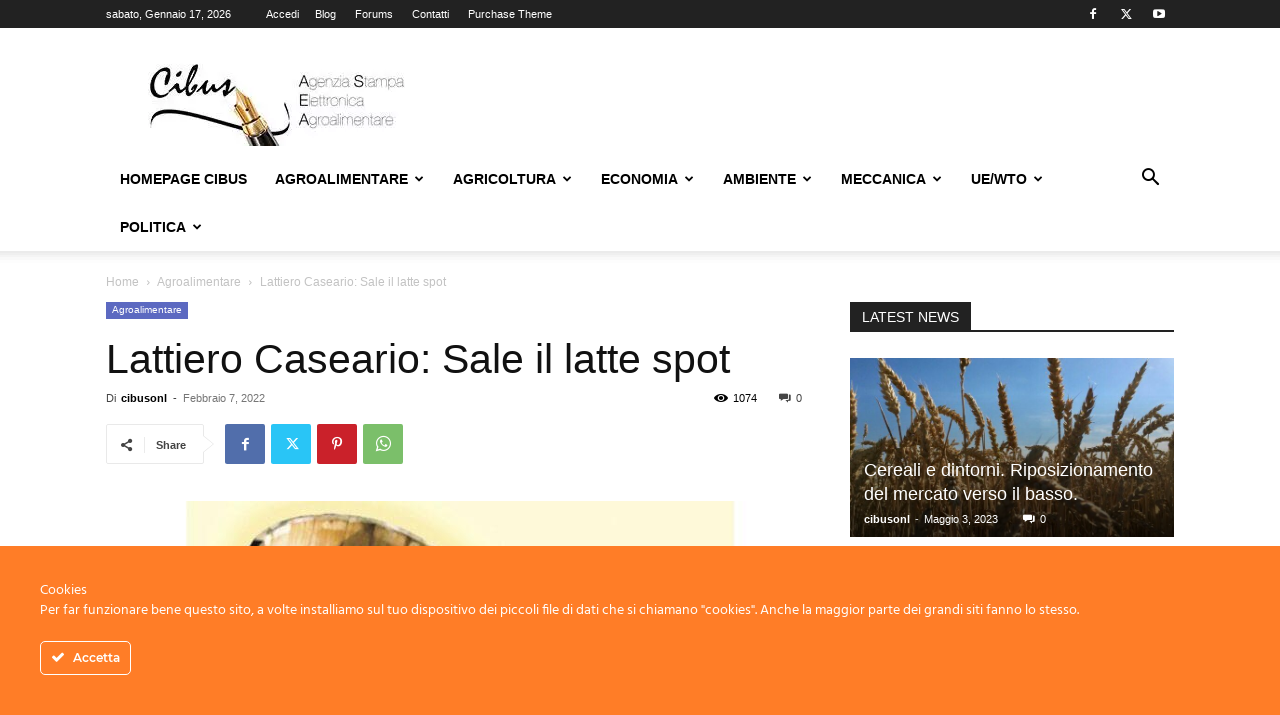

--- FILE ---
content_type: text/html; charset=UTF-8
request_url: https://cibusonline.net/lattiero-caseario-sale-il-latte-spot/
body_size: 33720
content:
<!doctype html >
<!--[if IE 8]>    <html class="ie8" lang="en"> <![endif]-->
<!--[if IE 9]>    <html class="ie9" lang="en"> <![endif]-->
<!--[if gt IE 8]><!--> <html lang="it-IT"> <!--<![endif]-->
<head>
    <title>Lattiero Caseario: Sale il latte spot - Cibus Online</title>
    <meta charset="UTF-8"/>
    <meta name="viewport" content="width=device-width, initial-scale=1.0">
    <link rel="pingback" href="https://cibusonline.net/xmlrpc.php"/>
    <meta name='robots' content='index, follow, max-image-preview:large, max-snippet:-1, max-video-preview:-1'/>

	<!-- This site is optimized with the Yoast SEO plugin v26.7 - https://yoast.com/wordpress/plugins/seo/ -->
	<link rel="canonical" href="https://cibusonline.net/lattiero-caseario-sale-il-latte-spot/"/>
	<link rel="next" href="https://cibusonline.net/lattiero-caseario-sale-il-latte-spot/2/"/>
	<meta property="og:locale" content="it_IT"/>
	<meta property="og:type" content="article"/>
	<meta property="og:title" content="Lattiero Caseario: Sale il latte spot - Cibus Online"/>
	<meta property="og:description" content="News Lattiero Caseario &#8211; n° 4 5° e 6° settimana &#8211; 7 febbraio 2022 Le principali quotazioni rilevate nel periodo della  V e VI  settimana 2022 __Formaggi stazionari così come il burro ma latte in ripresa. &#8211; (In allegato la Newsletter di Confcooperative Parma)"/>
	<meta property="og:url" content="https://cibusonline.net/lattiero-caseario-sale-il-latte-spot/"/>
	<meta property="og:site_name" content="Cibus Online"/>
	<meta property="article:published_time" content="2022-02-07T19:39:25+00:00"/>
	<meta property="article:modified_time" content="2022-02-07T19:39:27+00:00"/>
	<meta property="og:image" content="https://cibusonline.net/wp-content/uploads/2022/01/Latte-in-Forma-2000.jpeg"/>
	<meta property="og:image:width" content="1280"/>
	<meta property="og:image:height" content="732"/>
	<meta property="og:image:type" content="image/jpeg"/>
	<meta name="author" content="cibusonl"/>
	<meta name="twitter:card" content="summary_large_image"/>
	<meta name="twitter:label1" content="Scritto da"/>
	<meta name="twitter:data1" content="cibusonl"/>
	<meta name="twitter:label2" content="Tempo di lettura stimato"/>
	<meta name="twitter:data2" content="4 minuti"/>
	<script type="application/ld+json" class="yoast-schema-graph">{"@context":"https://schema.org","@graph":[{"@type":"Article","@id":"https://cibusonline.net/lattiero-caseario-sale-il-latte-spot/#article","isPartOf":{"@id":"https://cibusonline.net/lattiero-caseario-sale-il-latte-spot/"},"author":{"name":"cibusonl","@id":"https://cibusonline.net/#/schema/person/f76c8363f0f73b1eab32dd76b56ecba5"},"headline":"Lattiero Caseario: Sale il latte spot","datePublished":"2022-02-07T19:39:25+00:00","dateModified":"2022-02-07T19:39:27+00:00","mainEntityOfPage":{"@id":"https://cibusonline.net/lattiero-caseario-sale-il-latte-spot/"},"wordCount":492,"image":{"@id":"https://cibusonline.net/lattiero-caseario-sale-il-latte-spot/#primaryimage"},"thumbnailUrl":"https://cibusonline.net/wp-content/uploads/2022/01/Latte-in-Forma-2000.jpeg","keywords":["AgroMercati","formaggio","grana padano","latte","parmigiano reggiano"],"articleSection":["Agroalimentare"],"inLanguage":"it-IT"},{"@type":"WebPage","@id":"https://cibusonline.net/lattiero-caseario-sale-il-latte-spot/","url":"https://cibusonline.net/lattiero-caseario-sale-il-latte-spot/","name":"Lattiero Caseario: Sale il latte spot - Cibus Online","isPartOf":{"@id":"https://cibusonline.net/#website"},"primaryImageOfPage":{"@id":"https://cibusonline.net/lattiero-caseario-sale-il-latte-spot/#primaryimage"},"image":{"@id":"https://cibusonline.net/lattiero-caseario-sale-il-latte-spot/#primaryimage"},"thumbnailUrl":"https://cibusonline.net/wp-content/uploads/2022/01/Latte-in-Forma-2000.jpeg","datePublished":"2022-02-07T19:39:25+00:00","dateModified":"2022-02-07T19:39:27+00:00","author":{"@id":"https://cibusonline.net/#/schema/person/f76c8363f0f73b1eab32dd76b56ecba5"},"inLanguage":"it-IT","potentialAction":[{"@type":"ReadAction","target":["https://cibusonline.net/lattiero-caseario-sale-il-latte-spot/"]}]},{"@type":"ImageObject","inLanguage":"it-IT","@id":"https://cibusonline.net/lattiero-caseario-sale-il-latte-spot/#primaryimage","url":"https://cibusonline.net/wp-content/uploads/2022/01/Latte-in-Forma-2000.jpeg","contentUrl":"https://cibusonline.net/wp-content/uploads/2022/01/Latte-in-Forma-2000.jpeg","width":1280,"height":732},{"@type":"WebSite","@id":"https://cibusonline.net/#website","url":"https://cibusonline.net/","name":"Cibus Online","description":"- Italia -","potentialAction":[{"@type":"SearchAction","target":{"@type":"EntryPoint","urlTemplate":"https://cibusonline.net/?s={search_term_string}"},"query-input":{"@type":"PropertyValueSpecification","valueRequired":true,"valueName":"search_term_string"}}],"inLanguage":"it-IT"},{"@type":"Person","@id":"https://cibusonline.net/#/schema/person/f76c8363f0f73b1eab32dd76b56ecba5","name":"cibusonl","image":{"@type":"ImageObject","inLanguage":"it-IT","@id":"https://cibusonline.net/#/schema/person/image/","url":"https://secure.gravatar.com/avatar/d45d427433b6035cc6ed6c2423c65c3890f95fb71d7aaa99b90677bd182d46d1?s=96&d=mm&r=g","contentUrl":"https://secure.gravatar.com/avatar/d45d427433b6035cc6ed6c2423c65c3890f95fb71d7aaa99b90677bd182d46d1?s=96&d=mm&r=g","caption":"cibusonl"},"url":"https://cibusonline.net/author/cibusonl/"}]}</script>
	<!-- / Yoast SEO plugin. -->


<link rel="alternate" type="application/rss+xml" title="Cibus Online &raquo; Feed" href="https://cibusonline.net/feed/"/>
<link rel="alternate" type="application/rss+xml" title="Cibus Online &raquo; Feed dei commenti" href="https://cibusonline.net/comments/feed/"/>
<link rel="alternate" title="oEmbed (JSON)" type="application/json+oembed" href="https://cibusonline.net/wp-json/oembed/1.0/embed?url=https%3A%2F%2Fcibusonline.net%2Flattiero-caseario-sale-il-latte-spot%2F"/>
<link rel="alternate" title="oEmbed (XML)" type="text/xml+oembed" href="https://cibusonline.net/wp-json/oembed/1.0/embed?url=https%3A%2F%2Fcibusonline.net%2Flattiero-caseario-sale-il-latte-spot%2F&#038;format=xml"/>
		<style>.lazyload,.lazyloading{max-width:100%}</style>
		<style id='wp-img-auto-sizes-contain-inline-css' type='text/css'>img:is([sizes=auto i],[sizes^="auto," i]){contain-intrinsic-size:3000px 1500px}</style>
<style id='ct-ultimate-gdpr-cookie-popup-css' media='all'></style>
<style id='ct-ultimate-gdpr-custom-fonts-css' media='all'>@font-face{font-family:dosis_regular;font-style:normal;font-weight:normal;font-display:swap;src:url(/wp-content/plugins/ct-ultimate-gdpr/assets/css/fonts/dosis/Dosis-Regular.woff2) format('woff2') , url(/wp-content/plugins/ct-ultimate-gdpr/assets/css/fonts/dosis/Dosis-Regular.woff) format('woff')}@font-face{font-family:Hind;font-style:normal;font-weight:normal;font-display:swap;src:url(/wp-content/plugins/ct-ultimate-gdpr/assets/css/fonts/hind/Hind-Regular.woff2) format('woff2') , url(/wp-content/plugins/ct-ultimate-gdpr/assets/css/fonts/hind/Hind-Regular.woff) format('woff')}@font-face{font-family:montserrat_regular;font-style:normal;font-weight:400;font-display:swap;src:url(/wp-content/plugins/ct-ultimate-gdpr/assets/css/fonts/montserrat/Montserrat-Regular.woff2) format('woff2') , url(/wp-content/plugins/ct-ultimate-gdpr/assets/css/fonts/montserrat/Montserrat-Regular.woff) format('woff')}@font-face{font-family:montserrat_medium;font-style:normal;font-weight:500;font-display:swap;src:url(/wp-content/plugins/ct-ultimate-gdpr/assets/css/fonts/montserrat/Montserrat-Medium.woff2) format('woff2') , url(/wp-content/plugins/ct-ultimate-gdpr/assets/css/fonts/montserrat/Montserrat-Medium.woff) format('woff')}@font-face{font-family:montserrat_semibold;font-style:normal;font-weight:600;font-display:swap;src:url(/wp-content/plugins/ct-ultimate-gdpr/assets/css/fonts/montserrat/Montserrat-SemiBold.woff2) format('woff2') , url(/wp-content/plugins/ct-ultimate-gdpr/assets/css/fonts/montserrat/Montserrat-SemiBold.woff) format('woff')}@font-face{font-family:montserrat_bold;font-style:normal;font-weight:700;font-display:swap;src:url(/wp-content/plugins/ct-ultimate-gdpr/assets/css/fonts/montserrat/Montserrat-Bold.woff2) format('woff2') , url(/wp-content/plugins/ct-ultimate-gdpr/assets/css/fonts/montserrat/Montserrat-Bold.woff) format('woff')}@font-face{font-family:open_sans_regular;font-style:normal;font-weight:400;font-display:swap;src:url(/wp-content/plugins/ct-ultimate-gdpr/assets/css/fonts/open-sans/OpenSans-Regular.woff2) format('woff2') , url(/wp-content/plugins/ct-ultimate-gdpr/assets/css/fonts/open-sans/OpenSans-Regular.woff) format('woff')}@font-face{font-family:open_sans_bold;font-style:normal;font-weight:700;font-display:swap;src:url(/wp-content/plugins/ct-ultimate-gdpr/assets/css/fonts/open-sans/OpenSans-Bold.woff2) format('woff2') , url(/wp-content/plugins/ct-ultimate-gdpr/assets/css/fonts/open-sans/OpenSans-Bold.woff) format('woff')}</style>
<link rel='stylesheet' id='dashicons-css' href='https://cibusonline.net/wp-includes/css/A.dashicons.min.css,qver=6.9.pagespeed.cf.YtIiybB4VG.css' type='text/css' media='all'/>
<style id='wp-emoji-styles-inline-css' type='text/css'>img.wp-smiley,img.emoji{display:inline!important;border:none!important;box-shadow:none!important;height:1em!important;width:1em!important;margin:0 .07em!important;vertical-align:-.1em!important;background:none!important;padding:0!important}</style>
<style id='wp-block-library-inline-css' type='text/css'>:root{--wp-block-synced-color:#7a00df;--wp-block-synced-color--rgb:122 , 0 , 223;--wp-bound-block-color:var(--wp-block-synced-color);--wp-editor-canvas-background:#ddd;--wp-admin-theme-color:#007cba;--wp-admin-theme-color--rgb:0 , 124 , 186;--wp-admin-theme-color-darker-10:#006ba1;--wp-admin-theme-color-darker-10--rgb:0 , 107 , 160.5;--wp-admin-theme-color-darker-20:#005a87;--wp-admin-theme-color-darker-20--rgb:0 , 90 , 135;--wp-admin-border-width-focus:2px}@media (min-resolution:192dpi){:root{--wp-admin-border-width-focus:1.5px}}.wp-element-button{cursor:pointer}:root .has-very-light-gray-background-color{background-color:#eee}:root .has-very-dark-gray-background-color{background-color:#313131}:root .has-very-light-gray-color{color:#eee}:root .has-very-dark-gray-color{color:#313131}:root .has-vivid-green-cyan-to-vivid-cyan-blue-gradient-background{background:linear-gradient(135deg,#00d084,#0693e3)}:root .has-purple-crush-gradient-background{background:linear-gradient(135deg,#34e2e4,#4721fb 50%,#ab1dfe)}:root .has-hazy-dawn-gradient-background{background:linear-gradient(135deg,#faaca8,#dad0ec)}:root .has-subdued-olive-gradient-background{background:linear-gradient(135deg,#fafae1,#67a671)}:root .has-atomic-cream-gradient-background{background:linear-gradient(135deg,#fdd79a,#004a59)}:root .has-nightshade-gradient-background{background:linear-gradient(135deg,#330968,#31cdcf)}:root .has-midnight-gradient-background{background:linear-gradient(135deg,#020381,#2874fc)}:root{--wp--preset--font-size--normal:16px;--wp--preset--font-size--huge:42px}.has-regular-font-size{font-size:1em}.has-larger-font-size{font-size:2.625em}.has-normal-font-size{font-size:var(--wp--preset--font-size--normal)}.has-huge-font-size{font-size:var(--wp--preset--font-size--huge)}.has-text-align-center{text-align:center}.has-text-align-left{text-align:left}.has-text-align-right{text-align:right}.has-fit-text{white-space:nowrap!important}#end-resizable-editor-section{display:none}.aligncenter{clear:both}.items-justified-left{justify-content:flex-start}.items-justified-center{justify-content:center}.items-justified-right{justify-content:flex-end}.items-justified-space-between{justify-content:space-between}.screen-reader-text{border:0;clip-path:inset(50%);height:1px;margin:-1px;overflow:hidden;padding:0;position:absolute;width:1px;word-wrap:normal!important}.screen-reader-text:focus{background-color:#ddd;clip-path:none;color:#444;display:block;font-size:1em;height:auto;left:5px;line-height:normal;padding:15px 23px 14px;text-decoration:none;top:5px;width:auto;z-index:100000}html :where(.has-border-color){border-style:solid}html :where([style*=border-top-color]){border-top-style:solid}html :where([style*=border-right-color]){border-right-style:solid}html :where([style*=border-bottom-color]){border-bottom-style:solid}html :where([style*=border-left-color]){border-left-style:solid}html :where([style*=border-width]){border-style:solid}html :where([style*=border-top-width]){border-top-style:solid}html :where([style*=border-right-width]){border-right-style:solid}html :where([style*=border-bottom-width]){border-bottom-style:solid}html :where([style*=border-left-width]){border-left-style:solid}html :where(img[class*=wp-image-]){height:auto;max-width:100%}:where(figure){margin:0 0 1em}html :where(.is-position-sticky){--wp-admin--admin-bar--position-offset:var(--wp-admin--admin-bar--height,0)}@media screen and (max-width:600px){html :where(.is-position-sticky){--wp-admin--admin-bar--position-offset:0}}</style><style id='global-styles-inline-css' type='text/css'>:root{--wp--preset--aspect-ratio--square:1;--wp--preset--aspect-ratio--4-3: 4/3;--wp--preset--aspect-ratio--3-4: 3/4;--wp--preset--aspect-ratio--3-2: 3/2;--wp--preset--aspect-ratio--2-3: 2/3;--wp--preset--aspect-ratio--16-9: 16/9;--wp--preset--aspect-ratio--9-16: 9/16;--wp--preset--color--black:#000;--wp--preset--color--cyan-bluish-gray:#abb8c3;--wp--preset--color--white:#fff;--wp--preset--color--pale-pink:#f78da7;--wp--preset--color--vivid-red:#cf2e2e;--wp--preset--color--luminous-vivid-orange:#ff6900;--wp--preset--color--luminous-vivid-amber:#fcb900;--wp--preset--color--light-green-cyan:#7bdcb5;--wp--preset--color--vivid-green-cyan:#00d084;--wp--preset--color--pale-cyan-blue:#8ed1fc;--wp--preset--color--vivid-cyan-blue:#0693e3;--wp--preset--color--vivid-purple:#9b51e0;--wp--preset--gradient--vivid-cyan-blue-to-vivid-purple:linear-gradient(135deg,#0693e3 0%,#9b51e0 100%);--wp--preset--gradient--light-green-cyan-to-vivid-green-cyan:linear-gradient(135deg,#7adcb4 0%,#00d082 100%);--wp--preset--gradient--luminous-vivid-amber-to-luminous-vivid-orange:linear-gradient(135deg,#fcb900 0%,#ff6900 100%);--wp--preset--gradient--luminous-vivid-orange-to-vivid-red:linear-gradient(135deg,#ff6900 0%,#cf2e2e 100%);--wp--preset--gradient--very-light-gray-to-cyan-bluish-gray:linear-gradient(135deg,#eee 0%,#a9b8c3 100%);--wp--preset--gradient--cool-to-warm-spectrum:linear-gradient(135deg,#4aeadc 0%,#9778d1 20%,#cf2aba 40%,#ee2c82 60%,#fb6962 80%,#fef84c 100%);--wp--preset--gradient--blush-light-purple:linear-gradient(135deg,#ffceec 0%,#9896f0 100%);--wp--preset--gradient--blush-bordeaux:linear-gradient(135deg,#fecda5 0%,#fe2d2d 50%,#6b003e 100%);--wp--preset--gradient--luminous-dusk:linear-gradient(135deg,#ffcb70 0%,#c751c0 50%,#4158d0 100%);--wp--preset--gradient--pale-ocean:linear-gradient(135deg,#fff5cb 0%,#b6e3d4 50%,#33a7b5 100%);--wp--preset--gradient--electric-grass:linear-gradient(135deg,#caf880 0%,#71ce7e 100%);--wp--preset--gradient--midnight:linear-gradient(135deg,#020381 0%,#2874fc 100%);--wp--preset--font-size--small:11px;--wp--preset--font-size--medium:20px;--wp--preset--font-size--large:32px;--wp--preset--font-size--x-large:42px;--wp--preset--font-size--regular:15px;--wp--preset--font-size--larger:50px;--wp--preset--spacing--20:.44rem;--wp--preset--spacing--30:.67rem;--wp--preset--spacing--40:1rem;--wp--preset--spacing--50:1.5rem;--wp--preset--spacing--60:2.25rem;--wp--preset--spacing--70:3.38rem;--wp--preset--spacing--80:5.06rem;--wp--preset--shadow--natural:6px 6px 9px rgba(0,0,0,.2);--wp--preset--shadow--deep:12px 12px 50px rgba(0,0,0,.4);--wp--preset--shadow--sharp:6px 6px 0 rgba(0,0,0,.2);--wp--preset--shadow--outlined:6px 6px 0 -3px #fff , 6px 6px #000;--wp--preset--shadow--crisp:6px 6px 0 #000}:where(.is-layout-flex){gap:.5em}:where(.is-layout-grid){gap:.5em}body .is-layout-flex{display:flex}.is-layout-flex{flex-wrap:wrap;align-items:center}.is-layout-flex > :is(*, div){margin:0}body .is-layout-grid{display:grid}.is-layout-grid > :is(*, div){margin:0}:where(.wp-block-columns.is-layout-flex){gap:2em}:where(.wp-block-columns.is-layout-grid){gap:2em}:where(.wp-block-post-template.is-layout-flex){gap:1.25em}:where(.wp-block-post-template.is-layout-grid){gap:1.25em}.has-black-color{color:var(--wp--preset--color--black)!important}.has-cyan-bluish-gray-color{color:var(--wp--preset--color--cyan-bluish-gray)!important}.has-white-color{color:var(--wp--preset--color--white)!important}.has-pale-pink-color{color:var(--wp--preset--color--pale-pink)!important}.has-vivid-red-color{color:var(--wp--preset--color--vivid-red)!important}.has-luminous-vivid-orange-color{color:var(--wp--preset--color--luminous-vivid-orange)!important}.has-luminous-vivid-amber-color{color:var(--wp--preset--color--luminous-vivid-amber)!important}.has-light-green-cyan-color{color:var(--wp--preset--color--light-green-cyan)!important}.has-vivid-green-cyan-color{color:var(--wp--preset--color--vivid-green-cyan)!important}.has-pale-cyan-blue-color{color:var(--wp--preset--color--pale-cyan-blue)!important}.has-vivid-cyan-blue-color{color:var(--wp--preset--color--vivid-cyan-blue)!important}.has-vivid-purple-color{color:var(--wp--preset--color--vivid-purple)!important}.has-black-background-color{background-color:var(--wp--preset--color--black)!important}.has-cyan-bluish-gray-background-color{background-color:var(--wp--preset--color--cyan-bluish-gray)!important}.has-white-background-color{background-color:var(--wp--preset--color--white)!important}.has-pale-pink-background-color{background-color:var(--wp--preset--color--pale-pink)!important}.has-vivid-red-background-color{background-color:var(--wp--preset--color--vivid-red)!important}.has-luminous-vivid-orange-background-color{background-color:var(--wp--preset--color--luminous-vivid-orange)!important}.has-luminous-vivid-amber-background-color{background-color:var(--wp--preset--color--luminous-vivid-amber)!important}.has-light-green-cyan-background-color{background-color:var(--wp--preset--color--light-green-cyan)!important}.has-vivid-green-cyan-background-color{background-color:var(--wp--preset--color--vivid-green-cyan)!important}.has-pale-cyan-blue-background-color{background-color:var(--wp--preset--color--pale-cyan-blue)!important}.has-vivid-cyan-blue-background-color{background-color:var(--wp--preset--color--vivid-cyan-blue)!important}.has-vivid-purple-background-color{background-color:var(--wp--preset--color--vivid-purple)!important}.has-black-border-color{border-color:var(--wp--preset--color--black)!important}.has-cyan-bluish-gray-border-color{border-color:var(--wp--preset--color--cyan-bluish-gray)!important}.has-white-border-color{border-color:var(--wp--preset--color--white)!important}.has-pale-pink-border-color{border-color:var(--wp--preset--color--pale-pink)!important}.has-vivid-red-border-color{border-color:var(--wp--preset--color--vivid-red)!important}.has-luminous-vivid-orange-border-color{border-color:var(--wp--preset--color--luminous-vivid-orange)!important}.has-luminous-vivid-amber-border-color{border-color:var(--wp--preset--color--luminous-vivid-amber)!important}.has-light-green-cyan-border-color{border-color:var(--wp--preset--color--light-green-cyan)!important}.has-vivid-green-cyan-border-color{border-color:var(--wp--preset--color--vivid-green-cyan)!important}.has-pale-cyan-blue-border-color{border-color:var(--wp--preset--color--pale-cyan-blue)!important}.has-vivid-cyan-blue-border-color{border-color:var(--wp--preset--color--vivid-cyan-blue)!important}.has-vivid-purple-border-color{border-color:var(--wp--preset--color--vivid-purple)!important}.has-vivid-cyan-blue-to-vivid-purple-gradient-background{background:var(--wp--preset--gradient--vivid-cyan-blue-to-vivid-purple)!important}.has-light-green-cyan-to-vivid-green-cyan-gradient-background{background:var(--wp--preset--gradient--light-green-cyan-to-vivid-green-cyan)!important}.has-luminous-vivid-amber-to-luminous-vivid-orange-gradient-background{background:var(--wp--preset--gradient--luminous-vivid-amber-to-luminous-vivid-orange)!important}.has-luminous-vivid-orange-to-vivid-red-gradient-background{background:var(--wp--preset--gradient--luminous-vivid-orange-to-vivid-red)!important}.has-very-light-gray-to-cyan-bluish-gray-gradient-background{background:var(--wp--preset--gradient--very-light-gray-to-cyan-bluish-gray)!important}.has-cool-to-warm-spectrum-gradient-background{background:var(--wp--preset--gradient--cool-to-warm-spectrum)!important}.has-blush-light-purple-gradient-background{background:var(--wp--preset--gradient--blush-light-purple)!important}.has-blush-bordeaux-gradient-background{background:var(--wp--preset--gradient--blush-bordeaux)!important}.has-luminous-dusk-gradient-background{background:var(--wp--preset--gradient--luminous-dusk)!important}.has-pale-ocean-gradient-background{background:var(--wp--preset--gradient--pale-ocean)!important}.has-electric-grass-gradient-background{background:var(--wp--preset--gradient--electric-grass)!important}.has-midnight-gradient-background{background:var(--wp--preset--gradient--midnight)!important}.has-small-font-size{font-size:var(--wp--preset--font-size--small)!important}.has-medium-font-size{font-size:var(--wp--preset--font-size--medium)!important}.has-large-font-size{font-size:var(--wp--preset--font-size--large)!important}.has-x-large-font-size{font-size:var(--wp--preset--font-size--x-large)!important}</style>

<style id='classic-theme-styles-inline-css' type='text/css'>.wp-block-button__link{color:#fff;background-color:#32373c;border-radius:9999px;box-shadow:none;text-decoration:none;padding:calc(.667em + 2px) calc(1.333em + 2px);font-size:1.125em}.wp-block-file__button{background:#32373c;color:#fff;text-decoration:none}</style>
<link rel='stylesheet' id='contact-form-7-css' href='https://cibusonline.net/wp-content/plugins/contact-form-7/includes/css/A.styles.css,qver=6.1.4.pagespeed.cf.bY4dTi-wnh.css' type='text/css' media='all'/>
<link rel='stylesheet' id='ct-ultimate-gdpr-css' href='https://cibusonline.net/wp-content/plugins/ct-ultimate-gdpr/assets/css/style.min.css?ver=5.3.9' type='text/css' media='all'/>
<link rel='stylesheet' id='ct-ultimate-gdpr-font-awesome-css' href='https://cibusonline.net/wp-content/plugins/ct-ultimate-gdpr/assets/css/fonts/font-awesome/css/A.font-awesome.min.css,qver=6.9.pagespeed.cf.jBrWCt-D4j.css' type='text/css' media='all'/>
<link rel='stylesheet' id='td-plugin-multi-purpose-css' href='https://cibusonline.net/wp-content/plugins/td-composer/td-multi-purpose/A.style.css,qver=7cd248d7ca13c255207c3f8b916c3f00.pagespeed.cf._w-EKiFGkc.css' type='text/css' media='all'/>
<link rel='stylesheet' id='ct-ultimate-gdpr-jquery-ui-css' href='https://cibusonline.net/wp-content/plugins/ct-ultimate-gdpr/assets/css/jquery-ui.min.css?ver=6.9' type='text/css' media='all'/>
<link rel='stylesheet' id='td-theme-css' href='https://cibusonline.net/wp-content/themes/Newspaper/A.style.css,qver=12.7.3.pagespeed.cf.eybLQlW_dO.css' type='text/css' media='all'/>
<style id='td-theme-inline-css' type='text/css'>@media (max-width:767px){.td-header-desktop-wrap{display:none}}@media (min-width:767px){.td-header-mobile-wrap{display:none}}</style>
<link rel='stylesheet' id='td-legacy-framework-front-style-css' href='https://cibusonline.net/wp-content/plugins/td-composer/legacy/Newspaper/assets/css/td_legacy_main.css?ver=7cd248d7ca13c255207c3f8b916c3f00' type='text/css' media='all'/>
<link rel='stylesheet' id='td-standard-pack-framework-front-style-css' href='https://cibusonline.net/wp-content/plugins/td-standard-pack/Newspaper/assets/css/td_standard_pack_main.css?ver=c12e6da63ed2f212e87e44e5e9b9a302' type='text/css' media='all'/>
<style id='wp-block-paragraph-css' media='all'>.is-small-text{font-size:.875em}.is-regular-text{font-size:1em}.is-large-text{font-size:2.25em}.is-larger-text{font-size:3em}.has-drop-cap:not(:focus):first-letter{float:left;font-size:8.4em;font-style:normal;font-weight:100;line-height:.68;margin:.05em .1em 0 0;text-transform:uppercase}body.rtl .has-drop-cap:not(:focus):first-letter{float:none;margin-left:.1em}p.has-drop-cap.has-background{overflow:hidden}:root :where(p.has-background){padding:1.25em 2.375em}:where(p.has-text-color:not(.has-link-color)) a{color:inherit}p.has-text-align-left[style*="writing-mode:vertical-lr"],p.has-text-align-right[style*="writing-mode:vertical-rl"]{rotate:180deg}</style>
<script type="text/javascript" src="https://cibusonline.net/wp-includes/js/jquery/jquery.min.js,qver=3.7.1.pagespeed.jm.PoWN7KAtLT.js" id="jquery-core-js"></script>
<script src="https://cibusonline.net/wp-includes,_js,_jquery,_jquery-migrate.min.js,qver==3.4.1+wp-content,_plugins,_ct-ultimate-gdpr,_assets,_js,_service-facebook-pixel.js,qver==6.9.pagespeed.jc.i0AurzHXMT.js"></script><script>eval(mod_pagespeed_VBSQFfAYzw);</script>
<script>eval(mod_pagespeed_y62b$Uc351);</script>
<script type="text/javascript" id="ct-ultimate-gdpr-cookie-list-js-extra">//<![CDATA[
var ct_ultimate_gdpr_cookie_list={"list":[{"cookie_name":"wordpress_logged_in_4bac488def9dbf7d19454e97fa53d20c","cookie_type_label":"","first_or_third_party":"Terze parti","can_be_blocked":"1","session_or_persistent":"Sessione","expiry_time":"","purpose":""},{"cookie_name":"wordpress_sec_4bac488def9dbf7d19454e97fa53d20c","cookie_type_label":"","first_or_third_party":"Terze parti","can_be_blocked":"1","session_or_persistent":"Sessione","expiry_time":"","purpose":""},{"cookie_name":"wordpress_logged_in_4bac488def9dbf7d19454e97fa53d20c","cookie_type_label":"","first_or_third_party":"Terze parti","can_be_blocked":"1","session_or_persistent":"Sessione","expiry_time":"","purpose":""},{"cookie_name":"wordpress_sec_4bac488def9dbf7d19454e97fa53d20c","cookie_type_label":"","first_or_third_party":"Terze parti","can_be_blocked":"1","session_or_persistent":"Sessione","expiry_time":"","purpose":""},{"cookie_name":"wordpress_logged_in_4bac488def9dbf7d19454e97fa53d20c","cookie_type_label":"","first_or_third_party":"Terze parti","can_be_blocked":"1","session_or_persistent":"Sessione","expiry_time":"","purpose":""},{"cookie_name":"wordpress_sec_4bac488def9dbf7d19454e97fa53d20c","cookie_type_label":"","first_or_third_party":"Terze parti","can_be_blocked":"1","session_or_persistent":"Sessione","expiry_time":"","purpose":""},{"cookie_name":"wordpress_logged_in_4bac488def9dbf7d19454e97fa53d20c","cookie_type_label":"","first_or_third_party":"Terze parti","can_be_blocked":"1","session_or_persistent":"Sessione","expiry_time":"","purpose":""},{"cookie_name":"wordpress_sec_4bac488def9dbf7d19454e97fa53d20c","cookie_type_label":"","first_or_third_party":"Terze parti","can_be_blocked":"1","session_or_persistent":"Sessione","expiry_time":"","purpose":""},{"cookie_name":"wordpress_logged_in_4bac488def9dbf7d19454e97fa53d20c","cookie_type_label":"","first_or_third_party":"Terze parti","can_be_blocked":"1","session_or_persistent":"Sessione","expiry_time":"","purpose":""},{"cookie_name":"wordpress_sec_4bac488def9dbf7d19454e97fa53d20c","cookie_type_label":"","first_or_third_party":"Terze parti","can_be_blocked":"1","session_or_persistent":"Sessione","expiry_time":"","purpose":""},{"cookie_name":"wordpress_logged_in_4bac488def9dbf7d19454e97fa53d20c","cookie_type_label":"","first_or_third_party":"Terze parti","can_be_blocked":"1","session_or_persistent":"Sessione","expiry_time":"","purpose":""},{"cookie_name":"wordpress_sec_4bac488def9dbf7d19454e97fa53d20c","cookie_type_label":"","first_or_third_party":"Terze parti","can_be_blocked":"1","session_or_persistent":"Sessione","expiry_time":"","purpose":""},{"cookie_name":"wordpress_logged_in_4bac488def9dbf7d19454e97fa53d20c","cookie_type_label":"","first_or_third_party":"Terze parti","can_be_blocked":"1","session_or_persistent":"Sessione","expiry_time":"","purpose":""},{"cookie_name":"wordpress_sec_4bac488def9dbf7d19454e97fa53d20c","cookie_type_label":"","first_or_third_party":"Terze parti","can_be_blocked":"1","session_or_persistent":"Sessione","expiry_time":"","purpose":""},{"cookie_name":"wordpress_logged_in_4bac488def9dbf7d19454e97fa53d20c","cookie_type_label":"","first_or_third_party":"Terze parti","can_be_blocked":"1","session_or_persistent":"Sessione","expiry_time":"","purpose":""},{"cookie_name":"wordpress_sec_4bac488def9dbf7d19454e97fa53d20c","cookie_type_label":"","first_or_third_party":"Terze parti","can_be_blocked":"1","session_or_persistent":"Sessione","expiry_time":"","purpose":""},{"cookie_name":"wordpress_logged_in_4bac488def9dbf7d19454e97fa53d20c","cookie_type_label":"","first_or_third_party":"Terze parti","can_be_blocked":"1","session_or_persistent":"Sessione","expiry_time":"","purpose":""},{"cookie_name":"wordpress_sec_4bac488def9dbf7d19454e97fa53d20c","cookie_type_label":"","first_or_third_party":"Terze parti","can_be_blocked":"1","session_or_persistent":"Sessione","expiry_time":"","purpose":""}]};
//]]></script>
<script src="https://cibusonline.net/wp-content/plugins/ct-ultimate-gdpr/assets/js/cookie-list.js,qver==5.3.9+shortcode-block-cookie.js,qver==5.3.9.pagespeed.jc.lAmeiGNi6w.js"></script><script>eval(mod_pagespeed__28h4NbsSW);</script>
<script>eval(mod_pagespeed_Fd97hRHUML);</script>
<link rel="https://api.w.org/" href="https://cibusonline.net/wp-json/"/><link rel="alternate" title="JSON" type="application/json" href="https://cibusonline.net/wp-json/wp/v2/posts/6785"/><link rel="EditURI" type="application/rsd+xml" title="RSD" href="https://cibusonline.net/xmlrpc.php?rsd"/>
<meta name="generator" content="WordPress 6.9"/>
<link rel='shortlink' href='https://cibusonline.net/?p=6785'/>
		<script>document.documentElement.className=document.documentElement.className.replace('no-js','js');</script>
				<style>.no-js img.lazyload{display:none}figure.wp-block-image img.lazyloading{min-width:150px}.lazyload,.lazyloading{--smush-placeholder-width:100px;--smush-placeholder-aspect-ratio: 1/1;width:var(--smush-image-width,var(--smush-placeholder-width))!important;aspect-ratio:var(--smush-image-aspect-ratio,var(--smush-placeholder-aspect-ratio))!important}.lazyload,.lazyloading{opacity:0}.lazyloaded{opacity:1;transition:opacity 400ms;transition-delay:0ms}</style>
		<style type="text/css">.recentcomments a{display:inline!important;padding:0!important;margin:0!important}</style>
<!-- JS generated by theme -->

<script type="text/javascript" id="td-generated-header-js">var tdBlocksArray=[];function tdBlock(){this.id='';this.block_type=1;this.atts='';this.td_column_number='';this.td_current_page=1;this.post_count=0;this.found_posts=0;this.max_num_pages=0;this.td_filter_value='';this.is_ajax_running=false;this.td_user_action='';this.header_color='';this.ajax_pagination_infinite_stop='';}(function(){var htmlTag=document.getElementsByTagName("html")[0];if(navigator.userAgent.indexOf("MSIE 10.0")>-1){htmlTag.className+=' ie10';}if(!!navigator.userAgent.match(/Trident.*rv\:11\./)){htmlTag.className+=' ie11';}if(navigator.userAgent.indexOf("Edge")>-1){htmlTag.className+=' ieEdge';}if(/(iPad|iPhone|iPod)/g.test(navigator.userAgent)){htmlTag.className+=' td-md-is-ios';}var user_agent=navigator.userAgent.toLowerCase();if(user_agent.indexOf("android")>-1){htmlTag.className+=' td-md-is-android';}if(-1!==navigator.userAgent.indexOf('Mac OS X')){htmlTag.className+=' td-md-is-os-x';}if(/chrom(e|ium)/.test(navigator.userAgent.toLowerCase())){htmlTag.className+=' td-md-is-chrome';}if(-1!==navigator.userAgent.indexOf('Firefox')){htmlTag.className+=' td-md-is-firefox';}if(-1!==navigator.userAgent.indexOf('Safari')&&-1===navigator.userAgent.indexOf('Chrome')){htmlTag.className+=' td-md-is-safari';}if(-1!==navigator.userAgent.indexOf('IEMobile')){htmlTag.className+=' td-md-is-iemobile';}})();var tdLocalCache={};(function(){"use strict";tdLocalCache={data:{},remove:function(resource_id){delete tdLocalCache.data[resource_id];},exist:function(resource_id){return tdLocalCache.data.hasOwnProperty(resource_id)&&tdLocalCache.data[resource_id]!==null;},get:function(resource_id){return tdLocalCache.data[resource_id];},set:function(resource_id,cachedData){tdLocalCache.remove(resource_id);tdLocalCache.data[resource_id]=cachedData;}};})();var td_viewport_interval_list=[{"limitBottom":767,"sidebarWidth":228},{"limitBottom":1018,"sidebarWidth":300},{"limitBottom":1140,"sidebarWidth":324}];var td_animation_stack_effect="type0";var tds_animation_stack=true;var td_animation_stack_specific_selectors=".entry-thumb, img, .td-lazy-img";var td_animation_stack_general_selectors=".td-animation-stack img, .td-animation-stack .entry-thumb, .post img, .td-animation-stack .td-lazy-img";var tdc_is_installed="yes";var tdc_domain_active=false;var td_ajax_url="https:\/\/cibusonline.net\/wp-admin\/admin-ajax.php?td_theme_name=Newspaper&v=12.7.3";var td_get_template_directory_uri="https:\/\/cibusonline.net\/wp-content\/plugins\/td-composer\/legacy\/common";var tds_snap_menu="smart_snap_always";var tds_logo_on_sticky="show_header_logo";var tds_header_style="";var td_please_wait="Per favore attendi...";var td_email_user_pass_incorrect="Utente o password errata!";var td_email_user_incorrect="Email o Username errati!";var td_email_incorrect="Email non corretta!";var td_user_incorrect="Username incorrect!";var td_email_user_empty="Email or username empty!";var td_pass_empty="Pass empty!";var td_pass_pattern_incorrect="Invalid Pass Pattern!";var td_retype_pass_incorrect="Retyped Pass incorrect!";var tds_more_articles_on_post_enable="show";var tds_more_articles_on_post_time_to_wait="";var tds_more_articles_on_post_pages_distance_from_top=0;var tds_captcha="";var tds_theme_color_site_wide="#4db2ec";var tds_smart_sidebar="enabled";var tdThemeName="Newspaper";var tdThemeNameWl="Newspaper";var td_magnific_popup_translation_tPrev="Precedente (Freccia Sinistra)";var td_magnific_popup_translation_tNext="Successivo (tasto freccia destra)";var td_magnific_popup_translation_tCounter="%curr% di %total%";var td_magnific_popup_translation_ajax_tError="Il contenuto di %url% non pu\u00f2 essere caricato.";var td_magnific_popup_translation_image_tError="L'immagine #%curr% non pu\u00f2 essere caricata";var tdBlockNonce="329d4c7326";var tdMobileMenu="enabled";var tdMobileSearch="enabled";var tdDateNamesI18n={"month_names":["Gennaio","Febbraio","Marzo","Aprile","Maggio","Giugno","Luglio","Agosto","Settembre","Ottobre","Novembre","Dicembre"],"month_names_short":["Gen","Feb","Mar","Apr","Mag","Giu","Lug","Ago","Set","Ott","Nov","Dic"],"day_names":["domenica","luned\u00ec","marted\u00ec","mercoled\u00ec","gioved\u00ec","venerd\u00ec","sabato"],"day_names_short":["Dom","Lun","Mar","Mer","Gio","Ven","Sab"]};var tdb_modal_confirm="Save";var tdb_modal_cancel="Cancel";var tdb_modal_confirm_alt="Yes";var tdb_modal_cancel_alt="No";var td_deploy_mode="deploy";var td_ad_background_click_link="";var td_ad_background_click_target="";</script>


<!-- Header style compiled by theme -->

<style>.td-menu-background,.td-search-background{background-image:url('https://cibusonline.net/wp-content/uploads/2021/04/8.jpg')}.white-popup-block:before{background-image:url('https://cibusonline.net/wp-content/uploads/2021/04/8.jpg')}:root{--td_header_color:#222222}.td-footer-wrapper,.td-footer-wrapper .td_block_template_7 .td-block-title>*,.td-footer-wrapper .td_block_template_17 .td-block-title,.td-footer-wrapper .td-block-title-wrap .td-wrapper-pulldown-filter{background-color:#111111}.td-footer-wrapper::before{background-image:url('https://cibusonline.net/wp-content/uploads/2021/04/8.jpg')}.td-footer-wrapper::before{background-size:cover}.td-footer-wrapper::before{background-position:center center}.td-footer-wrapper::before{opacity:0.1}.td-menu-background,.td-search-background{background-image:url('https://cibusonline.net/wp-content/uploads/2021/04/8.jpg')}.white-popup-block:before{background-image:url('https://cibusonline.net/wp-content/uploads/2021/04/8.jpg')}:root{--td_header_color:#222222}.td-footer-wrapper,.td-footer-wrapper .td_block_template_7 .td-block-title>*,.td-footer-wrapper .td_block_template_17 .td-block-title,.td-footer-wrapper .td-block-title-wrap .td-wrapper-pulldown-filter{background-color:#111111}.td-footer-wrapper::before{background-image:url('https://cibusonline.net/wp-content/uploads/2021/04/8.jpg')}.td-footer-wrapper::before{background-size:cover}.td-footer-wrapper::before{background-position:center center}.td-footer-wrapper::before{opacity:0.1}</style>




<script type="application/ld+json">
    {
        "@context": "https://schema.org",
        "@type": "BreadcrumbList",
        "itemListElement": [
            {
                "@type": "ListItem",
                "position": 1,
                "item": {
                    "@type": "WebSite",
                    "@id": "https://cibusonline.net/",
                    "name": "Home"
                }
            },
            {
                "@type": "ListItem",
                "position": 2,
                    "item": {
                    "@type": "WebPage",
                    "@id": "https://cibusonline.net/category/agroalimentare/",
                    "name": "Agroalimentare"
                }
            }
            ,{
                "@type": "ListItem",
                "position": 3,
                    "item": {
                    "@type": "WebPage",
                    "@id": "https://cibusonline.net/lattiero-caseario-sale-il-latte-spot/",
                    "name": "Lattiero Caseario: Sale il latte spot"                                
                }
            }    
        ]
    }
</script>

<!-- Button style compiled by theme -->

<style></style>

	<style id="tdw-css-placeholder"></style></head>

<body class="wp-singular post-template-default single single-post postid-6785 single-format-standard wp-theme-Newspaper td-standard-pack lattiero-caseario-sale-il-latte-spot global-block-template-1 td-animation-stack-type0 td-full-layout" itemscope="itemscope" itemtype="https://schema.org/WebPage">

<div class="td-scroll-up" data-style="style1"><i class="td-icon-menu-up"></i></div>
    <div class="td-menu-background" style="visibility:hidden"></div>
<div id="td-mobile-nav" style="visibility:hidden">
    <div class="td-mobile-container">
        <!-- mobile menu top section -->
        <div class="td-menu-socials-wrap">
            <!-- socials -->
            <div class="td-menu-socials">
                
        <span class="td-social-icon-wrap">
            <a target="_blank" href="https://www.facebook.com/CibusOnlineNet-100813835517967" title="Facebook">
                <i class="td-icon-font td-icon-facebook"></i>
                <span style="display: none">Facebook</span>
            </a>
        </span>
        <span class="td-social-icon-wrap">
            <a target="_blank" href="https://twitter.com/cibusonline" title="Twitter">
                <i class="td-icon-font td-icon-twitter"></i>
                <span style="display: none">Twitter</span>
            </a>
        </span>
        <span class="td-social-icon-wrap">
            <a target="_blank" href="https://www.youtube.com/channel/UCBq5yRKdVmmI9OPXuD_IXqA" title="Youtube">
                <i class="td-icon-font td-icon-youtube"></i>
                <span style="display: none">Youtube</span>
            </a>
        </span>            </div>
            <!-- close button -->
            <div class="td-mobile-close">
                <span><i class="td-icon-close-mobile"></i></span>
            </div>
        </div>

        <!-- login section -->
                    <div class="td-menu-login-section">
                
    <div class="td-guest-wrap">
        <div class="td-menu-login"><a id="login-link-mob">Registrati</a></div>
    </div>
            </div>
        
        <!-- menu section -->
        <div class="td-mobile-content">
            <div class="menu-header-menu-container"><ul id="menu-header-menu" class="td-mobile-main-menu"><li id="menu-item-66" class="menu-item menu-item-type-post_type menu-item-object-page menu-item-home menu-item-first menu-item-66"><a href="https://cibusonline.net/">Homepage cibus</a></li>
<li id="menu-item-68" class="menu-item menu-item-type-custom menu-item-object-custom menu-item-68"><a href="#">Agroalimentare</a></li>
<li id="menu-item-69" class="menu-item menu-item-type-custom menu-item-object-custom menu-item-69"><a href="#">Agricoltura</a></li>
<li id="menu-item-272" class="menu-item menu-item-type-custom menu-item-object-custom menu-item-272"><a href="#">Economia</a></li>
<li id="menu-item-71" class="menu-item menu-item-type-custom menu-item-object-custom menu-item-71"><a href="#">Ambiente</a></li>
<li id="menu-item-70" class="menu-item menu-item-type-custom menu-item-object-custom menu-item-70"><a href="#">Meccanica</a></li>
<li id="menu-item-273" class="menu-item menu-item-type-custom menu-item-object-custom menu-item-273"><a href="#">UE/WTO</a></li>
<li id="menu-item-67" class="menu-item menu-item-type-custom menu-item-object-custom menu-item-67"><a href="#">Politica</a></li>
</ul></div>        </div>
    </div>

    <!-- register/login section -->
            <div id="login-form-mobile" class="td-register-section">
            
            <div id="td-login-mob" class="td-login-animation td-login-hide-mob">
            	<!-- close button -->
	            <div class="td-login-close">
	                <span class="td-back-button"><i class="td-icon-read-down"></i></span>
	                <div class="td-login-title">Registrati</div>
	                <!-- close button -->
		            <div class="td-mobile-close">
		                <span><i class="td-icon-close-mobile"></i></span>
		            </div>
	            </div>
	            <form class="td-login-form-wrap" action="#" method="post">
	                <div class="td-login-panel-title"><span>Benvenuto!</span>Accedi al tuo account</div>
	                <div class="td_display_err"></div>
	                <div class="td-login-inputs"><input class="td-login-input" autocomplete="username" type="text" name="login_email" id="login_email-mob" value="" required><label for="login_email-mob">il tuo username</label></div>
	                <div class="td-login-inputs"><input class="td-login-input" autocomplete="current-password" type="password" name="login_pass" id="login_pass-mob" value="" required><label for="login_pass-mob">la tua password</label></div>
	                <input type="button" name="login_button" id="login_button-mob" class="td-login-button" value="ACCEDI">
	                
					
	                <div class="td-login-info-text">
	                <a href="#" id="forgot-pass-link-mob">Password dimenticata?</a>
	                </div>
	                <div class="td-login-register-link">
	                
	                </div>
	                
	                

                </form>
            </div>

            
            
            
            
            <div id="td-forgot-pass-mob" class="td-login-animation td-login-hide-mob">
                <!-- close button -->
	            <div class="td-forgot-pass-close">
	                <a href="#" aria-label="Back" class="td-back-button"><i class="td-icon-read-down"></i></a>
	                <div class="td-login-title">Recupero della password</div>
	            </div>
	            <div class="td-login-form-wrap">
	                <div class="td-login-panel-title">Recupera la tua password</div>
	                <div class="td_display_err"></div>
	                <div class="td-login-inputs"><input class="td-login-input" type="text" name="forgot_email" id="forgot_email-mob" value="" required><label for="forgot_email-mob">La tua email</label></div>
	                <input type="button" name="forgot_button" id="forgot_button-mob" class="td-login-button" value="Invia la mia password">
                </div>
            </div>
        </div>
    </div><div class="td-search-background" style="visibility:hidden"></div>
<div class="td-search-wrap-mob" style="visibility:hidden">
	<div class="td-drop-down-search">
		<form method="get" class="td-search-form" action="https://cibusonline.net/">
			<!-- close button -->
			<div class="td-search-close">
				<span><i class="td-icon-close-mobile"></i></span>
			</div>
			<div role="search" class="td-search-input">
				<span>Cerca</span>
				<input id="td-header-search-mob" type="text" value="" name="s" autocomplete="off"/>
			</div>
		</form>
		<div id="td-aj-search-mob" class="td-ajax-search-flex"></div>
	</div>
</div>

    <div id="td-outer-wrap" class="td-theme-wrap">
    
        
            <div class="tdc-header-wrap ">

            <!--
Header style 1
-->


<div class="td-header-wrap td-header-style-1 ">
    
    <div class="td-header-top-menu-full td-container-wrap ">
        <div class="td-container td-header-row td-header-top-menu">
            
    <div class="top-bar-style-1">
        
<div class="td-header-sp-top-menu">


	        <div class="td_data_time">
            <div>

                sabato, Gennaio 17, 2026
            </div>
        </div>
    <ul class="top-header-menu td_ul_login"><li class="menu-item"><a class="td-login-modal-js menu-item" href="#login-form" data-effect="mpf-td-login-effect">Accedi</a><span class="td-sp-ico-login td_sp_login_ico_style"></span></li></ul><div class="menu-top-container"><ul id="menu-td-demo-top-menu" class="top-header-menu"><li id="menu-item-44" class="menu-item menu-item-type-custom menu-item-object-custom menu-item-first td-menu-item td-normal-menu menu-item-44"><a href="#">Blog</a></li>
<li id="menu-item-45" class="menu-item menu-item-type-custom menu-item-object-custom td-menu-item td-normal-menu menu-item-45"><a href="#">Forums</a></li>
<li id="menu-item-46" class="menu-item menu-item-type-post_type menu-item-object-page td-menu-item td-normal-menu menu-item-46"><a href="https://cibusonline.net/contact/">Contatti</a></li>
<li id="menu-item-47" class="menu-item menu-item-type-custom menu-item-object-custom td-menu-item td-normal-menu menu-item-47"><a href="http://themeforest.net/item/newspaper/5489609">Purchase Theme</a></li>
</ul></div></div>
        <div class="td-header-sp-top-widget">
    
    
        
        <span class="td-social-icon-wrap">
            <a target="_blank" href="https://www.facebook.com/CibusOnlineNet-100813835517967" title="Facebook">
                <i class="td-icon-font td-icon-facebook"></i>
                <span style="display: none">Facebook</span>
            </a>
        </span>
        <span class="td-social-icon-wrap">
            <a target="_blank" href="https://twitter.com/cibusonline" title="Twitter">
                <i class="td-icon-font td-icon-twitter"></i>
                <span style="display: none">Twitter</span>
            </a>
        </span>
        <span class="td-social-icon-wrap">
            <a target="_blank" href="https://www.youtube.com/channel/UCBq5yRKdVmmI9OPXuD_IXqA" title="Youtube">
                <i class="td-icon-font td-icon-youtube"></i>
                <span style="display: none">Youtube</span>
            </a>
        </span>    </div>

    </div>

<!-- LOGIN MODAL -->

                <div id="login-form" class="white-popup-block mfp-hide mfp-with-anim td-login-modal-wrap">
                    <div class="td-login-wrap">
                        <a href="#" aria-label="Back" class="td-back-button"><i class="td-icon-modal-back"></i></a>
                        <div id="td-login-div" class="td-login-form-div td-display-block">
                            <div class="td-login-panel-title">Registrati</div>
                            <div class="td-login-panel-descr">Benvenuto! Accedi al tuo account</div>
                            <div class="td_display_err"></div>
                            <form id="loginForm" action="#" method="post">
                                <div class="td-login-inputs"><input class="td-login-input" autocomplete="username" type="text" name="login_email" id="login_email" value="" required><label for="login_email">il tuo username</label></div>
                                <div class="td-login-inputs"><input class="td-login-input" autocomplete="current-password" type="password" name="login_pass" id="login_pass" value="" required><label for="login_pass">la tua password</label></div>
                                <input type="button" name="login_button" id="login_button" class="wpb_button btn td-login-button" value="Accesso">
                                
                            </form>

                            

                            <div class="td-login-info-text"><a href="#" id="forgot-pass-link">Forgot your password? Get help</a></div>
                            
                            
                            
                            
                        </div>

                        

                         <div id="td-forgot-pass-div" class="td-login-form-div td-display-none">
                            <div class="td-login-panel-title">Recupero della password</div>
                            <div class="td-login-panel-descr">Recupera la tua password</div>
                            <div class="td_display_err"></div>
                            <form id="forgotpassForm" action="#" method="post">
                                <div class="td-login-inputs"><input class="td-login-input" type="text" name="forgot_email" id="forgot_email" value="" required><label for="forgot_email">La tua email</label></div>
                                <input type="button" name="forgot_button" id="forgot_button" class="wpb_button btn td-login-button" value="Invia la mia password">
                            </form>
                            <div class="td-login-info-text">La password verrà inviata via email.</div>
                        </div>
                        
                        
                    </div>
                </div>
                        </div>
    </div>

    <div class="td-banner-wrap-full td-logo-wrap-full td-container-wrap ">
        <div class="td-container td-header-row td-header-header">
            <div class="td-header-sp-logo">
                            <a class="td-main-logo" href="https://cibusonline.net/">
                <img data-src="https://cibusonline.net/wp-content/uploads/2021/05/xCibus-logo-272x90-1.jpg.pagespeed.ic.m0EKEulVT1.webp" alt="" width="272" height="90" src="[data-uri]" class="lazyload" style="--smush-placeholder-width: 272px; --smush-placeholder-aspect-ratio: 272/90;"/>
                <span class="td-visual-hidden">Cibus Online</span>
            </a>
                    </div>
                    </div>
    </div>

    <div class="td-header-menu-wrap-full td-container-wrap ">
        
        <div class="td-header-menu-wrap td-header-gradient ">
            <div class="td-container td-header-row td-header-main-menu">
                <div id="td-header-menu" role="navigation">
        <div id="td-top-mobile-toggle"><a href="#" role="button" aria-label="Menu"><i class="td-icon-font td-icon-mobile"></i></a></div>
        <div class="td-main-menu-logo td-logo-in-header">
        		<a class="td-mobile-logo td-sticky-header" aria-label="Logo" href="https://cibusonline.net/">
			<img data-src="https://cibusonline.net/wp-content/uploads/2021/05/xCibus-agenzia1-300x125.jpg.pagespeed.ic.xRJMYGWp0h.webp" alt="" width="" height="" src="[data-uri]" class="lazyload" style="--smush-placeholder-width: 300px; --smush-placeholder-aspect-ratio: 300/125;"/>
		</a>
			<a class="td-header-logo td-sticky-header" aria-label="Logo" href="https://cibusonline.net/">
			<img data-src="https://cibusonline.net/wp-content/uploads/2021/05/xCibus-logo-272x90-1.jpg.pagespeed.ic.m0EKEulVT1.webp" alt="" width="" height="" src="[data-uri]" class="lazyload" style="--smush-placeholder-width: 272px; --smush-placeholder-aspect-ratio: 272/90;"/>
		</a>
	    </div>
    <div class="menu-header-menu-container"><ul id="menu-header-menu-1" class="sf-menu"><li class="menu-item menu-item-type-post_type menu-item-object-page menu-item-home menu-item-first td-menu-item td-normal-menu menu-item-66"><a href="https://cibusonline.net/">Homepage cibus</a></li>
<li class="menu-item menu-item-type-custom menu-item-object-custom td-menu-item td-mega-menu menu-item-68"><a href="#">Agroalimentare</a>
<ul class="sub-menu">
	<li id="menu-item-0" class="menu-item-0"><div class="td-container-border"><div class="td-mega-grid"><div class="td_block_wrap td_block_mega_menu tdi_1 td-no-subcats td_with_ajax_pagination td-pb-border-top td_block_template_1" data-td-block-uid="tdi_1"><script>var block_tdi_1=new tdBlock();block_tdi_1.id="tdi_1";block_tdi_1.atts='{"limit":"5","td_column_number":3,"ajax_pagination":"next_prev","category_id":"11","show_child_cat":30,"td_ajax_filter_type":"td_category_ids_filter","td_ajax_preloading":"","block_type":"td_block_mega_menu","block_template_id":"","header_color":"","ajax_pagination_infinite_stop":"","offset":"","td_filter_default_txt":"","td_ajax_filter_ids":"","el_class":"","color_preset":"","ajax_pagination_next_prev_swipe":"","border_top":"","css":"","tdc_css":"","class":"tdi_1","tdc_css_class":"tdi_1","tdc_css_class_style":"tdi_1_rand_style"}';block_tdi_1.td_column_number="3";block_tdi_1.block_type="td_block_mega_menu";block_tdi_1.post_count="5";block_tdi_1.found_posts="437";block_tdi_1.header_color="";block_tdi_1.ajax_pagination_infinite_stop="";block_tdi_1.max_num_pages="88";tdBlocksArray.push(block_tdi_1);</script><div id=tdi_1 class="td_block_inner"><div class="td-mega-row"><div class="td-mega-span">
        <div class="td_module_mega_menu td-animation-stack td_mod_mega_menu">
            <div class="td-module-image">
                <div class="td-module-thumb"><a href="https://cibusonline.net/cereali-e-dintorni-giornate-dattesa/" rel="bookmark" class="td-image-wrap " title="“Cereali e dintorni”. Giornate d’attesa…"><img class="entry-thumb" src="[data-uri]" alt="" title="“Cereali e dintorni”. Giornate d’attesa…" data-type="image_tag" data-img-url="https://cibusonline.net/wp-content/uploads/2025/12/Cereali-lgc-IMGP0010-218x150.jpg" width="218" height="150"/></a></div>                <a href="https://cibusonline.net/category/agroalimentare/" class="td-post-category">Agroalimentare</a>            </div>

            <div class="item-details">
                <h3 class="entry-title td-module-title"><a href="https://cibusonline.net/cereali-e-dintorni-giornate-dattesa/" rel="bookmark" title="“Cereali e dintorni”. Giornate d’attesa…">“Cereali e dintorni”. Giornate d’attesa…</a></h3>            </div>
        </div>
        </div><div class="td-mega-span">
        <div class="td_module_mega_menu td-animation-stack td_mod_mega_menu">
            <div class="td-module-image">
                <div class="td-module-thumb"><a href="https://cibusonline.net/tg-agrifood-del-14-gennaio-2026-lagroalimentare-italiano-vale-il-15-delleconomia/" rel="bookmark" class="td-image-wrap " title="TG AGRIFOOD del 14 gennaio 2026 — L&#8217;agroalimentare italiano vale il 15% dell’economia"><img class="entry-thumb" src="[data-uri]" alt="" title="TG AGRIFOOD del 14 gennaio 2026 — L&#8217;agroalimentare italiano vale il 15% dell’economia" data-type="image_tag" data-img-url="https://cibusonline.net/wp-content/uploads/2026/01/5-agricoltura-218x150.jpeg" width="218" height="150"/></a></div>                <a href="https://cibusonline.net/category/agricoltura/" class="td-post-category">Agricoltura</a>            </div>

            <div class="item-details">
                <h3 class="entry-title td-module-title"><a href="https://cibusonline.net/tg-agrifood-del-14-gennaio-2026-lagroalimentare-italiano-vale-il-15-delleconomia/" rel="bookmark" title="TG AGRIFOOD del 14 gennaio 2026 — L&#8217;agroalimentare italiano vale il 15% dell’economia">TG AGRIFOOD del 14 gennaio 2026 — L&#8217;agroalimentare italiano vale il&#8230;</a></h3>            </div>
        </div>
        </div><div class="td-mega-span">
        <div class="td_module_mega_menu td-animation-stack td_mod_mega_menu">
            <div class="td-module-image">
                <div class="td-module-thumb"><a href="https://cibusonline.net/cereali-e-dintorni-anno-nuovo-e-vecchi-problemi/" rel="bookmark" class="td-image-wrap " title="“Cereali e dintorni”. Anno Nuovo e Vecchi Problemi."><img class="entry-thumb" src="[data-uri]" alt="" title="“Cereali e dintorni”. Anno Nuovo e Vecchi Problemi." data-type="image_tag" data-img-url="https://cibusonline.net/wp-content/uploads/2026/01/cereali-lgc-IMG_8970-218x150.jpeg" width="218" height="150"/></a></div>                <a href="https://cibusonline.net/category/agroalimentare/" class="td-post-category">Agroalimentare</a>            </div>

            <div class="item-details">
                <h3 class="entry-title td-module-title"><a href="https://cibusonline.net/cereali-e-dintorni-anno-nuovo-e-vecchi-problemi/" rel="bookmark" title="“Cereali e dintorni”. Anno Nuovo e Vecchi Problemi.">“Cereali e dintorni”. Anno Nuovo e Vecchi Problemi.</a></h3>            </div>
        </div>
        </div><div class="td-mega-span">
        <div class="td_module_mega_menu td-animation-stack td_mod_mega_menu">
            <div class="td-module-image">
                <div class="td-module-thumb"><a href="https://cibusonline.net/ora-daria-il-silenzio-discreto-del-lavoro/" rel="bookmark" class="td-image-wrap " title="Ora d’aria. Il silenzio discreto del lavoro."><img class="entry-thumb" src="[data-uri]" alt="" title="Ora d’aria. Il silenzio discreto del lavoro." data-type="image_tag" data-img-url="https://cibusonline.net/wp-content/uploads/2026/01/CaneinFuga_Ua-218x150.jpeg" width="218" height="150"/></a></div>                <a href="https://cibusonline.net/category/agroalimentare/" class="td-post-category">Agroalimentare</a>            </div>

            <div class="item-details">
                <h3 class="entry-title td-module-title"><a href="https://cibusonline.net/ora-daria-il-silenzio-discreto-del-lavoro/" rel="bookmark" title="Ora d’aria. Il silenzio discreto del lavoro.">Ora d’aria. Il silenzio discreto del lavoro.</a></h3>            </div>
        </div>
        </div><div class="td-mega-span">
        <div class="td_module_mega_menu td-animation-stack td_mod_mega_menu">
            <div class="td-module-image">
                <div class="td-module-thumb"><a href="https://cibusonline.net/cereali-e-dintorni-il-2026-come-sara/" rel="bookmark" class="td-image-wrap " title="“Cereali e dintorni”. Il 2026 come sarà?"><img class="entry-thumb" src="[data-uri]" alt="" title="“Cereali e dintorni”. Il 2026 come sarà?" data-type="image_tag" data-img-url="https://cibusonline.net/wp-content/uploads/2026/01/IMG_0698-218x150.jpg" width="218" height="150"/></a></div>                <a href="https://cibusonline.net/category/agroalimentare/" class="td-post-category">Agroalimentare</a>            </div>

            <div class="item-details">
                <h3 class="entry-title td-module-title"><a href="https://cibusonline.net/cereali-e-dintorni-il-2026-come-sara/" rel="bookmark" title="“Cereali e dintorni”. Il 2026 come sarà?">“Cereali e dintorni”. Il 2026 come sarà?</a></h3>            </div>
        </div>
        </div></div></div><div class="td-next-prev-wrap"><a href="#" class="td-ajax-prev-page ajax-page-disabled" aria-label="prev-page" id="prev-page-tdi_1" data-td_block_id="tdi_1"><i class="td-next-prev-icon td-icon-font td-icon-menu-left"></i></a><a href="#" class="td-ajax-next-page" aria-label="next-page" id="next-page-tdi_1" data-td_block_id="tdi_1"><i class="td-next-prev-icon td-icon-font td-icon-menu-right"></i></a></div><div class="clearfix"></div></div> <!-- ./block1 --></div></div></li>
</ul>
</li>
<li class="menu-item menu-item-type-custom menu-item-object-custom td-menu-item td-mega-menu menu-item-69"><a href="#">Agricoltura</a>
<ul class="sub-menu">
	<li class="menu-item-0"><div class="td-container-border"><div class="td-mega-grid"><div class="td_block_wrap td_block_mega_menu tdi_2 td-no-subcats td_with_ajax_pagination td-pb-border-top td_block_template_1" data-td-block-uid="tdi_2"><script>var block_tdi_2=new tdBlock();block_tdi_2.id="tdi_2";block_tdi_2.atts='{"limit":"5","td_column_number":3,"ajax_pagination":"next_prev","category_id":"12","show_child_cat":30,"td_ajax_filter_type":"td_category_ids_filter","td_ajax_preloading":"","block_type":"td_block_mega_menu","block_template_id":"","header_color":"","ajax_pagination_infinite_stop":"","offset":"","td_filter_default_txt":"","td_ajax_filter_ids":"","el_class":"","color_preset":"","ajax_pagination_next_prev_swipe":"","border_top":"","css":"","tdc_css":"","class":"tdi_2","tdc_css_class":"tdi_2","tdc_css_class_style":"tdi_2_rand_style"}';block_tdi_2.td_column_number="3";block_tdi_2.block_type="td_block_mega_menu";block_tdi_2.post_count="5";block_tdi_2.found_posts="651";block_tdi_2.header_color="";block_tdi_2.ajax_pagination_infinite_stop="";block_tdi_2.max_num_pages="131";tdBlocksArray.push(block_tdi_2);</script><div id=tdi_2 class="td_block_inner"><div class="td-mega-row"><div class="td-mega-span">
        <div class="td_module_mega_menu td-animation-stack td_mod_mega_menu">
            <div class="td-module-image">
                <div class="td-module-thumb"><a href="https://cibusonline.net/tg-agrifood-del-14-gennaio-2026-lagroalimentare-italiano-vale-il-15-delleconomia/" rel="bookmark" class="td-image-wrap " title="TG AGRIFOOD del 14 gennaio 2026 — L&#8217;agroalimentare italiano vale il 15% dell’economia"><img class="entry-thumb" src="[data-uri]" alt="" title="TG AGRIFOOD del 14 gennaio 2026 — L&#8217;agroalimentare italiano vale il 15% dell’economia" data-type="image_tag" data-img-url="https://cibusonline.net/wp-content/uploads/2026/01/5-agricoltura-218x150.jpeg" width="218" height="150"/></a></div>                <a href="https://cibusonline.net/category/agricoltura/" class="td-post-category">Agricoltura</a>            </div>

            <div class="item-details">
                <h3 class="entry-title td-module-title"><a href="https://cibusonline.net/tg-agrifood-del-14-gennaio-2026-lagroalimentare-italiano-vale-il-15-delleconomia/" rel="bookmark" title="TG AGRIFOOD del 14 gennaio 2026 — L&#8217;agroalimentare italiano vale il 15% dell’economia">TG AGRIFOOD del 14 gennaio 2026 — L&#8217;agroalimentare italiano vale il&#8230;</a></h3>            </div>
        </div>
        </div><div class="td-mega-span">
        <div class="td_module_mega_menu td-animation-stack td_mod_mega_menu">
            <div class="td-module-image">
                <div class="td-module-thumb"><a href="https://cibusonline.net/lattiero-caseario-a-crescere-e-solo-il-parmigiano-reggiano/" rel="bookmark" class="td-image-wrap " title="Lattiero Caseario: “A crescere è solo il parmigiano reggiano&#8221; "><img class="entry-thumb" src="[data-uri]" alt="" title="Lattiero Caseario: “A crescere è solo il parmigiano reggiano&#8221; " data-type="image_tag" data-img-url="https://cibusonline.net/wp-content/uploads/2021/06/Latte-in-Forma-2000-218x150.jpeg" width="218" height="150"/></a></div>                <a href="https://cibusonline.net/category/agricoltura/" class="td-post-category">Agricoltura</a>            </div>

            <div class="item-details">
                <h3 class="entry-title td-module-title"><a href="https://cibusonline.net/lattiero-caseario-a-crescere-e-solo-il-parmigiano-reggiano/" rel="bookmark" title="Lattiero Caseario: “A crescere è solo il parmigiano reggiano&#8221; ">Lattiero Caseario: “A crescere è solo il parmigiano reggiano&#8221; </a></h3>            </div>
        </div>
        </div><div class="td-mega-span">
        <div class="td_module_mega_menu td-animation-stack td_mod_mega_menu">
            <div class="td-module-image">
                <div class="td-module-thumb"><a href="https://cibusonline.net/mercosur-il-veleno-dei-pesticidi-legali-in-sudamerica/" rel="bookmark" class="td-image-wrap " title="Mercosur, il veleno dei pesticidi legali in Sudamerica."><img class="entry-thumb" src="[data-uri]" alt="" title="Mercosur, il veleno dei pesticidi legali in Sudamerica." data-type="image_tag" data-img-url="https://cibusonline.net/wp-content/uploads/2026/01/agricoltura-1080x675-1-218x150.jpeg" width="218" height="150"/></a></div>                <a href="https://cibusonline.net/category/agricoltura/" class="td-post-category">Agricoltura</a>            </div>

            <div class="item-details">
                <h3 class="entry-title td-module-title"><a href="https://cibusonline.net/mercosur-il-veleno-dei-pesticidi-legali-in-sudamerica/" rel="bookmark" title="Mercosur, il veleno dei pesticidi legali in Sudamerica.">Mercosur, il veleno dei pesticidi legali in Sudamerica.</a></h3>            </div>
        </div>
        </div><div class="td-mega-span">
        <div class="td_module_mega_menu td-animation-stack td_mod_mega_menu">
            <div class="td-module-image">
                <div class="td-module-thumb"><a href="https://cibusonline.net/cibus-agenzia-stampa-agroalimentare-sommario-anno-25-n-2-12-gennaio-2026/" rel="bookmark" class="td-image-wrap " title="Cibus Agenzia Stampa Agroalimentare: SOMMARIO Anno 25 &#8211; n° 2  12 gennaio  2026"><img class="entry-thumb" src="[data-uri]" alt="" title="Cibus Agenzia Stampa Agroalimentare: SOMMARIO Anno 25 &#8211; n° 2  12 gennaio  2026" data-type="image_tag" data-img-url="https://cibusonline.net/wp-content/uploads/2025/11/Cibus-On-Line-Copertina-218x150.png" width="218" height="150"/></a></div>                <a href="https://cibusonline.net/category/agricoltura/" class="td-post-category">Agricoltura</a>            </div>

            <div class="item-details">
                <h3 class="entry-title td-module-title"><a href="https://cibusonline.net/cibus-agenzia-stampa-agroalimentare-sommario-anno-25-n-2-12-gennaio-2026/" rel="bookmark" title="Cibus Agenzia Stampa Agroalimentare: SOMMARIO Anno 25 &#8211; n° 2  12 gennaio  2026">Cibus Agenzia Stampa Agroalimentare: SOMMARIO Anno 25 &#8211; n° 2  12&#8230;</a></h3>            </div>
        </div>
        </div><div class="td-mega-span">
        <div class="td_module_mega_menu td-animation-stack td_mod_mega_menu">
            <div class="td-module-image">
                <div class="td-module-thumb"><a href="https://cibusonline.net/istamina-oltre-i-limiti-nel-concentrato-della-pasta-di-acciughe-richiamato-dalla-vendita/" rel="bookmark" class="td-image-wrap " title="“Istamina oltre i limiti”, nel concentrato della pasta di acciughe richiamato dalla vendita"><img class="entry-thumb" src="[data-uri]" alt="" title="“Istamina oltre i limiti”, nel concentrato della pasta di acciughe richiamato dalla vendita" data-type="image_tag" data-img-url="https://cibusonline.net/wp-content/uploads/2026/01/pasta_di_acciughe_zarotti_d3d22eabfef533fdd42d0b2bffa56984-218x150.jpeg" width="218" height="150"/></a></div>                <a href="https://cibusonline.net/category/agricoltura/" class="td-post-category">Agricoltura</a>            </div>

            <div class="item-details">
                <h3 class="entry-title td-module-title"><a href="https://cibusonline.net/istamina-oltre-i-limiti-nel-concentrato-della-pasta-di-acciughe-richiamato-dalla-vendita/" rel="bookmark" title="“Istamina oltre i limiti”, nel concentrato della pasta di acciughe richiamato dalla vendita">“Istamina oltre i limiti”, nel concentrato della pasta di acciughe richiamato&#8230;</a></h3>            </div>
        </div>
        </div></div></div><div class="td-next-prev-wrap"><a href="#" class="td-ajax-prev-page ajax-page-disabled" aria-label="prev-page" id="prev-page-tdi_2" data-td_block_id="tdi_2"><i class="td-next-prev-icon td-icon-font td-icon-menu-left"></i></a><a href="#" class="td-ajax-next-page" aria-label="next-page" id="next-page-tdi_2" data-td_block_id="tdi_2"><i class="td-next-prev-icon td-icon-font td-icon-menu-right"></i></a></div><div class="clearfix"></div></div> <!-- ./block1 --></div></div></li>
</ul>
</li>
<li class="menu-item menu-item-type-custom menu-item-object-custom td-menu-item td-mega-menu menu-item-272"><a href="#">Economia</a>
<ul class="sub-menu">
	<li class="menu-item-0"><div class="td-container-border"><div class="td-mega-grid"><div class="td_block_wrap td_block_mega_menu tdi_3 td-no-subcats td_with_ajax_pagination td-pb-border-top td_block_template_1" data-td-block-uid="tdi_3"><script>var block_tdi_3=new tdBlock();block_tdi_3.id="tdi_3";block_tdi_3.atts='{"limit":"5","td_column_number":3,"ajax_pagination":"next_prev","category_id":"13","show_child_cat":30,"td_ajax_filter_type":"td_category_ids_filter","td_ajax_preloading":"","block_type":"td_block_mega_menu","block_template_id":"","header_color":"","ajax_pagination_infinite_stop":"","offset":"","td_filter_default_txt":"","td_ajax_filter_ids":"","el_class":"","color_preset":"","ajax_pagination_next_prev_swipe":"","border_top":"","css":"","tdc_css":"","class":"tdi_3","tdc_css_class":"tdi_3","tdc_css_class_style":"tdi_3_rand_style"}';block_tdi_3.td_column_number="3";block_tdi_3.block_type="td_block_mega_menu";block_tdi_3.post_count="5";block_tdi_3.found_posts="202";block_tdi_3.header_color="";block_tdi_3.ajax_pagination_infinite_stop="";block_tdi_3.max_num_pages="41";tdBlocksArray.push(block_tdi_3);</script><div id=tdi_3 class="td_block_inner"><div class="td-mega-row"><div class="td-mega-span">
        <div class="td_module_mega_menu td-animation-stack td_mod_mega_menu">
            <div class="td-module-image">
                <div class="td-module-thumb"><a href="https://cibusonline.net/mercosur-accordo-penalizzante-per-la-filiera-dello-zucchero-italiano/" rel="bookmark" class="td-image-wrap " title="MERCOSUR, accordo penalizzante per la filiera dello zucchero italiano"><img class="entry-thumb" src="[data-uri]" alt="" title="MERCOSUR, accordo penalizzante per la filiera dello zucchero italiano" data-type="image_tag" data-img-url="https://cibusonline.net/wp-content/uploads/2026/01/Lollobrigida-Maccaferri-CoproB-sana-25--218x150.jpeg" width="218" height="150"/></a></div>                <a href="https://cibusonline.net/category/economia-marketing/" class="td-post-category">Economia-Marketing</a>            </div>

            <div class="item-details">
                <h3 class="entry-title td-module-title"><a href="https://cibusonline.net/mercosur-accordo-penalizzante-per-la-filiera-dello-zucchero-italiano/" rel="bookmark" title="MERCOSUR, accordo penalizzante per la filiera dello zucchero italiano">MERCOSUR, accordo penalizzante per la filiera dello zucchero italiano</a></h3>            </div>
        </div>
        </div><div class="td-mega-span">
        <div class="td_module_mega_menu td-animation-stack td_mod_mega_menu">
            <div class="td-module-image">
                <div class="td-module-thumb"><a href="https://cibusonline.net/mercosur-uiv-soddisfazione-per-via-libera-bene-governo-finalizzate-condizioni-favorevoli/" rel="bookmark" class="td-image-wrap " title="MERCOSUR, UIV: soddisfazione per via libera. Bene Governo, finalizzate condizioni favorevoli"><img class="entry-thumb" src="[data-uri]" alt="" title="MERCOSUR, UIV: soddisfazione per via libera. Bene Governo, finalizzate condizioni favorevoli" data-type="image_tag" data-img-url="https://cibusonline.net/wp-content/uploads/2026/01/frescobaldi-218x150.jpeg" width="218" height="150"/></a></div>                <a href="https://cibusonline.net/category/economia-marketing/" class="td-post-category">Economia-Marketing</a>            </div>

            <div class="item-details">
                <h3 class="entry-title td-module-title"><a href="https://cibusonline.net/mercosur-uiv-soddisfazione-per-via-libera-bene-governo-finalizzate-condizioni-favorevoli/" rel="bookmark" title="MERCOSUR, UIV: soddisfazione per via libera. Bene Governo, finalizzate condizioni favorevoli">MERCOSUR, UIV: soddisfazione per via libera. Bene Governo, finalizzate condizioni favorevoli</a></h3>            </div>
        </div>
        </div><div class="td-mega-span">
        <div class="td_module_mega_menu td-animation-stack td_mod_mega_menu">
            <div class="td-module-image">
                <div class="td-module-thumb"><a href="https://cibusonline.net/caseifici-cooperativi-a-parma-creazione-di-valore-e-sfide-aperte-2/" rel="bookmark" class="td-image-wrap " title="Caseifici Cooperativi a Parma: creazione di valore e sfide aperte"><img class="entry-thumb" src="[data-uri]" alt="" title="Caseifici Cooperativi a Parma: creazione di valore e sfide aperte" data-type="image_tag" data-img-url="https://cibusonline.net/wp-content/uploads/2025/02/Caseifici-cooperativi-10feb25-IMG_0093-2-218x150.jpeg" width="218" height="150"/></a></div>                <a href="https://cibusonline.net/category/economia-marketing/" class="td-post-category">Economia-Marketing</a>            </div>

            <div class="item-details">
                <h3 class="entry-title td-module-title"><a href="https://cibusonline.net/caseifici-cooperativi-a-parma-creazione-di-valore-e-sfide-aperte-2/" rel="bookmark" title="Caseifici Cooperativi a Parma: creazione di valore e sfide aperte">Caseifici Cooperativi a Parma: creazione di valore e sfide aperte</a></h3>            </div>
        </div>
        </div><div class="td-mega-span">
        <div class="td_module_mega_menu td-animation-stack td_mod_mega_menu">
            <div class="td-module-image">
                <div class="td-module-thumb"><a href="https://cibusonline.net/caseifici-cooperativi-a-parma-creazione-di-valore-e-sfide-aperte/" rel="bookmark" class="td-image-wrap " title="Caseifici Cooperativi a Parma: creazione di valore e sfide aperte"><img class="entry-thumb" src="[data-uri]" alt="" title="Caseifici Cooperativi a Parma: creazione di valore e sfide aperte" data-type="image_tag" data-img-url="https://cibusonline.net/wp-content/uploads/2025/02/Invito-10-febbraio-1-conf-218x150.jpeg" width="218" height="150"/></a></div>                <a href="https://cibusonline.net/category/agroalimentare/" class="td-post-category">Agroalimentare</a>            </div>

            <div class="item-details">
                <h3 class="entry-title td-module-title"><a href="https://cibusonline.net/caseifici-cooperativi-a-parma-creazione-di-valore-e-sfide-aperte/" rel="bookmark" title="Caseifici Cooperativi a Parma: creazione di valore e sfide aperte">Caseifici Cooperativi a Parma: creazione di valore e sfide aperte</a></h3>            </div>
        </div>
        </div><div class="td-mega-span">
        <div class="td_module_mega_menu td-animation-stack td_mod_mega_menu">
            <div class="td-module-image">
                <div class="td-module-thumb"><a href="https://cibusonline.net/il-consorzio-del-parmigiano-reggiano-seleziona-lagenzia-di-comunicazione-hopscotch-network-per-il-progetto-di-promozione-in-australia-nel-triennio-2026-2028/" rel="bookmark" class="td-image-wrap " title="Il Consorzio Del Parmigiano Reggiano seleziona l’agenzia Di comunicazione Hopscotch Network per il progetto di promozione in Australia nel triennio 2026-2028 "><img class="entry-thumb" src="[data-uri]" alt="" title="Il Consorzio Del Parmigiano Reggiano seleziona l’agenzia Di comunicazione Hopscotch Network per il progetto di promozione in Australia nel triennio 2026-2028 " data-type="image_tag" data-img-url="https://cibusonline.net/wp-content/uploads/2025/01/Parmigiano-Reggiano_forma-218x150.jpeg" width="218" height="150"/></a></div>                <a href="https://cibusonline.net/category/economia-marketing/" class="td-post-category">Economia-Marketing</a>            </div>

            <div class="item-details">
                <h3 class="entry-title td-module-title"><a href="https://cibusonline.net/il-consorzio-del-parmigiano-reggiano-seleziona-lagenzia-di-comunicazione-hopscotch-network-per-il-progetto-di-promozione-in-australia-nel-triennio-2026-2028/" rel="bookmark" title="Il Consorzio Del Parmigiano Reggiano seleziona l’agenzia Di comunicazione Hopscotch Network per il progetto di promozione in Australia nel triennio 2026-2028 ">Il Consorzio Del Parmigiano Reggiano seleziona l’agenzia Di comunicazione Hopscotch Network&#8230;</a></h3>            </div>
        </div>
        </div></div></div><div class="td-next-prev-wrap"><a href="#" class="td-ajax-prev-page ajax-page-disabled" aria-label="prev-page" id="prev-page-tdi_3" data-td_block_id="tdi_3"><i class="td-next-prev-icon td-icon-font td-icon-menu-left"></i></a><a href="#" class="td-ajax-next-page" aria-label="next-page" id="next-page-tdi_3" data-td_block_id="tdi_3"><i class="td-next-prev-icon td-icon-font td-icon-menu-right"></i></a></div><div class="clearfix"></div></div> <!-- ./block1 --></div></div></li>
</ul>
</li>
<li class="menu-item menu-item-type-custom menu-item-object-custom td-menu-item td-mega-menu menu-item-71"><a href="#">Ambiente</a>
<ul class="sub-menu">
	<li class="menu-item-0"><div class="td-container-border"><div class="td-mega-grid"><div class="td_block_wrap td_block_mega_menu tdi_4 td-no-subcats td_with_ajax_pagination td-pb-border-top td_block_template_1" data-td-block-uid="tdi_4"><script>var block_tdi_4=new tdBlock();block_tdi_4.id="tdi_4";block_tdi_4.atts='{"limit":"5","td_column_number":3,"ajax_pagination":"next_prev","category_id":"15","show_child_cat":30,"td_ajax_filter_type":"td_category_ids_filter","td_ajax_preloading":"","block_type":"td_block_mega_menu","block_template_id":"","header_color":"","ajax_pagination_infinite_stop":"","offset":"","td_filter_default_txt":"","td_ajax_filter_ids":"","el_class":"","color_preset":"","ajax_pagination_next_prev_swipe":"","border_top":"","css":"","tdc_css":"","class":"tdi_4","tdc_css_class":"tdi_4","tdc_css_class_style":"tdi_4_rand_style"}';block_tdi_4.td_column_number="3";block_tdi_4.block_type="td_block_mega_menu";block_tdi_4.post_count="5";block_tdi_4.found_posts="135";block_tdi_4.header_color="";block_tdi_4.ajax_pagination_infinite_stop="";block_tdi_4.max_num_pages="27";tdBlocksArray.push(block_tdi_4);</script><div id=tdi_4 class="td_block_inner"><div class="td-mega-row"><div class="td-mega-span">
        <div class="td_module_mega_menu td-animation-stack td_mod_mega_menu">
            <div class="td-module-image">
                <div class="td-module-thumb"><a href="https://cibusonline.net/la-bonifica-parmense-al-voto-per-eleggere-la-governance-2026-2030/" rel="bookmark" class="td-image-wrap " title="La Bonifica Parmense al voto per eleggere la governance 2026-2030"><img class="entry-thumb" src="[data-uri]" alt="" title="La Bonifica Parmense al voto per eleggere la governance 2026-2030" data-type="image_tag" data-img-url="https://cibusonline.net/wp-content/uploads/2025/10/Foto_BonificaPR_._CdA_indice_elezioni-1-218x150.jpeg" width="218" height="150"/></a></div>                <a href="https://cibusonline.net/category/ambiente-e-sostenibilita/" class="td-post-category">Ambiente e sostenibilità</a>            </div>

            <div class="item-details">
                <h3 class="entry-title td-module-title"><a href="https://cibusonline.net/la-bonifica-parmense-al-voto-per-eleggere-la-governance-2026-2030/" rel="bookmark" title="La Bonifica Parmense al voto per eleggere la governance 2026-2030">La Bonifica Parmense al voto per eleggere la governance 2026-2030</a></h3>            </div>
        </div>
        </div><div class="td-mega-span">
        <div class="td_module_mega_menu td-animation-stack td_mod_mega_menu">
            <div class="td-module-image">
                <div class="td-module-thumb"><a href="https://cibusonline.net/tg-ambiente-del-23-marzo-2025-con-riforestazione-la-natura-torna-protagonista-in-13-citta-italiane-video-2/" rel="bookmark" class="td-image-wrap " title="TG AMBIENTE del 23 marzo  2025 &#8211; Con &#8220;RiforestAzione&#8221; la natura torna protagonista in 13 città italiane (Video)"><img class="entry-thumb" src="[data-uri]" alt="" title="TG AMBIENTE del 23 marzo  2025 &#8211; Con &#8220;RiforestAzione&#8221; la natura torna protagonista in 13 città italiane (Video)" data-type="image_tag" data-img-url="https://cibusonline.net/wp-content/uploads/2025/04/case-ambiente-30mar25-1-218x150.jpeg" width="218" height="150"/></a></div>                <a href="https://cibusonline.net/category/ambiente-e-sostenibilita/" class="td-post-category">Ambiente e sostenibilità</a>            </div>

            <div class="item-details">
                <h3 class="entry-title td-module-title"><a href="https://cibusonline.net/tg-ambiente-del-23-marzo-2025-con-riforestazione-la-natura-torna-protagonista-in-13-citta-italiane-video-2/" rel="bookmark" title="TG AMBIENTE del 23 marzo  2025 &#8211; Con &#8220;RiforestAzione&#8221; la natura torna protagonista in 13 città italiane (Video)">TG AMBIENTE del 23 marzo  2025 &#8211; Con &#8220;RiforestAzione&#8221; la natura torna protagonista&#8230;</a></h3>            </div>
        </div>
        </div><div class="td-mega-span">
        <div class="td_module_mega_menu td-animation-stack td_mod_mega_menu">
            <div class="td-module-image">
                <div class="td-module-thumb"><a href="https://cibusonline.net/tg-ambiente-del-23-marzo-2025-con-riforestazione-la-natura-torna-protagonista-in-13-citta-italiane-video/" rel="bookmark" class="td-image-wrap " title="TG AMBIENTE del 23 marzo  2025 &#8211; Con &#8220;RiforestAzione&#8221; la natura torna protagonista in 13 città italiane (Video)"><img class="entry-thumb" src="[data-uri]" alt="" title="TG AMBIENTE del 23 marzo  2025 &#8211; Con &#8220;RiforestAzione&#8221; la natura torna protagonista in 13 città italiane (Video)" data-type="image_tag" data-img-url="https://cibusonline.net/wp-content/uploads/2025/03/TG-AMBIENTE-23mar25-3-218x150.jpeg" width="218" height="150"/></a></div>                <a href="https://cibusonline.net/category/ambiente-e-sostenibilita/" class="td-post-category">Ambiente e sostenibilità</a>            </div>

            <div class="item-details">
                <h3 class="entry-title td-module-title"><a href="https://cibusonline.net/tg-ambiente-del-23-marzo-2025-con-riforestazione-la-natura-torna-protagonista-in-13-citta-italiane-video/" rel="bookmark" title="TG AMBIENTE del 23 marzo  2025 &#8211; Con &#8220;RiforestAzione&#8221; la natura torna protagonista in 13 città italiane (Video)">TG AMBIENTE del 23 marzo  2025 &#8211; Con &#8220;RiforestAzione&#8221; la natura torna protagonista&#8230;</a></h3>            </div>
        </div>
        </div><div class="td-mega-span">
        <div class="td_module_mega_menu td-animation-stack td_mod_mega_menu">
            <div class="td-module-image">
                <div class="td-module-thumb"><a href="https://cibusonline.net/tg-ambiente-del-16-marzo-2025-inquinamento-zero-leuropa-fa-il-punto-sugli-obiettivi-al-2030-video/" rel="bookmark" class="td-image-wrap " title="TG AMBIENTE del 16 marzo  2025 &#8211; Inquinamento Zero, l’Europa fa il punto sugli obiettivi al 2030   (Video)"><img class="entry-thumb" src="[data-uri]" alt="" title="TG AMBIENTE del 16 marzo  2025 &#8211; Inquinamento Zero, l’Europa fa il punto sugli obiettivi al 2030   (Video)" data-type="image_tag" data-img-url="https://cibusonline.net/wp-content/uploads/2025/03/TG-ambiente-16mar25-3-218x150.jpeg" width="218" height="150"/></a></div>                <a href="https://cibusonline.net/category/ambiente-e-sostenibilita/" class="td-post-category">Ambiente e sostenibilità</a>            </div>

            <div class="item-details">
                <h3 class="entry-title td-module-title"><a href="https://cibusonline.net/tg-ambiente-del-16-marzo-2025-inquinamento-zero-leuropa-fa-il-punto-sugli-obiettivi-al-2030-video/" rel="bookmark" title="TG AMBIENTE del 16 marzo  2025 &#8211; Inquinamento Zero, l’Europa fa il punto sugli obiettivi al 2030   (Video)">TG AMBIENTE del 16 marzo  2025 &#8211; Inquinamento Zero, l’Europa fa il punto&#8230;</a></h3>            </div>
        </div>
        </div><div class="td-mega-span">
        <div class="td_module_mega_menu td-animation-stack td_mod_mega_menu">
            <div class="td-module-image">
                <div class="td-module-thumb"><a href="https://cibusonline.net/tg-ambiente-del-9-marzo-2025-la-commissione-europea-semplifica-le-norme-sulla-sostenibilita-video/" rel="bookmark" class="td-image-wrap " title="TG AMBIENTE del 9 marzo  2025 &#8211; La Commissione Europea semplifica le norme sulla sostenibilità (Video)"><img class="entry-thumb" src="[data-uri]" alt="" title="TG AMBIENTE del 9 marzo  2025 &#8211; La Commissione Europea semplifica le norme sulla sostenibilità (Video)" data-type="image_tag" data-img-url="https://cibusonline.net/wp-content/uploads/2025/03/TG-ambiente-9mar25-1-218x150.jpeg" width="218" height="150"/></a></div>                <a href="https://cibusonline.net/category/ambiente-e-sostenibilita/" class="td-post-category">Ambiente e sostenibilità</a>            </div>

            <div class="item-details">
                <h3 class="entry-title td-module-title"><a href="https://cibusonline.net/tg-ambiente-del-9-marzo-2025-la-commissione-europea-semplifica-le-norme-sulla-sostenibilita-video/" rel="bookmark" title="TG AMBIENTE del 9 marzo  2025 &#8211; La Commissione Europea semplifica le norme sulla sostenibilità (Video)">TG AMBIENTE del 9 marzo  2025 &#8211; La Commissione Europea semplifica le norme&#8230;</a></h3>            </div>
        </div>
        </div></div></div><div class="td-next-prev-wrap"><a href="#" class="td-ajax-prev-page ajax-page-disabled" aria-label="prev-page" id="prev-page-tdi_4" data-td_block_id="tdi_4"><i class="td-next-prev-icon td-icon-font td-icon-menu-left"></i></a><a href="#" class="td-ajax-next-page" aria-label="next-page" id="next-page-tdi_4" data-td_block_id="tdi_4"><i class="td-next-prev-icon td-icon-font td-icon-menu-right"></i></a></div><div class="clearfix"></div></div> <!-- ./block1 --></div></div></li>
</ul>
</li>
<li class="menu-item menu-item-type-custom menu-item-object-custom td-menu-item td-mega-menu menu-item-70"><a href="#">Meccanica</a>
<ul class="sub-menu">
	<li class="menu-item-0"><div class="td-container-border"><div class="td-mega-grid"><div class="td_block_wrap td_block_mega_menu tdi_5 td-no-subcats td_with_ajax_pagination td-pb-border-top td_block_template_1" data-td-block-uid="tdi_5"><script>var block_tdi_5=new tdBlock();block_tdi_5.id="tdi_5";block_tdi_5.atts='{"limit":"5","td_column_number":3,"ajax_pagination":"next_prev","category_id":"14","show_child_cat":30,"td_ajax_filter_type":"td_category_ids_filter","td_ajax_preloading":"","block_type":"td_block_mega_menu","block_template_id":"","header_color":"","ajax_pagination_infinite_stop":"","offset":"","td_filter_default_txt":"","td_ajax_filter_ids":"","el_class":"","color_preset":"","ajax_pagination_next_prev_swipe":"","border_top":"","css":"","tdc_css":"","class":"tdi_5","tdc_css_class":"tdi_5","tdc_css_class_style":"tdi_5_rand_style"}';block_tdi_5.td_column_number="3";block_tdi_5.block_type="td_block_mega_menu";block_tdi_5.post_count="5";block_tdi_5.found_posts="201";block_tdi_5.header_color="";block_tdi_5.ajax_pagination_infinite_stop="";block_tdi_5.max_num_pages="41";tdBlocksArray.push(block_tdi_5);</script><div id=tdi_5 class="td_block_inner"><div class="td-mega-row"><div class="td-mega-span">
        <div class="td_module_mega_menu td-animation-stack td_mod_mega_menu">
            <div class="td-module-image">
                <div class="td-module-thumb"><a href="https://cibusonline.net/il-sistema-elettrostatico-nobili-combina-una-maggiore-efficienza-a-un-minor-impatto-ambientale/" rel="bookmark" class="td-image-wrap " title="Il Sistema Elettrostatico Nobili combina una maggiore efficienza a un minor impatto ambientale"><img class="entry-thumb" src="[data-uri]" alt="" title="Il Sistema Elettrostatico Nobili combina una maggiore efficienza a un minor impatto ambientale" data-type="image_tag" data-img-url="https://cibusonline.net/wp-content/uploads/2026/01/NOBILI_ES_work01-218x150.jpeg" width="218" height="150"/></a></div>                <a href="https://cibusonline.net/category/meccanica/" class="td-post-category">Meccanica</a>            </div>

            <div class="item-details">
                <h3 class="entry-title td-module-title"><a href="https://cibusonline.net/il-sistema-elettrostatico-nobili-combina-una-maggiore-efficienza-a-un-minor-impatto-ambientale/" rel="bookmark" title="Il Sistema Elettrostatico Nobili combina una maggiore efficienza a un minor impatto ambientale">Il Sistema Elettrostatico Nobili combina una maggiore efficienza a un minor&#8230;</a></h3>            </div>
        </div>
        </div><div class="td-mega-span">
        <div class="td_module_mega_menu td-animation-stack td_mod_mega_menu">
            <div class="td-module-image">
                <div class="td-module-thumb"><a href="https://cibusonline.net/full-electric-nobili-spa-e-sprayer-e-e-mulcher/" rel="bookmark" class="td-image-wrap " title="Full Electric Nobili Spa: E-SPRAYER e E-MULCHER"><img class="entry-thumb" src="[data-uri]" alt="" title="Full Electric Nobili Spa: E-SPRAYER e E-MULCHER" data-type="image_tag" data-img-url="https://cibusonline.net/wp-content/uploads/2026/01/NOBILI_E-SPRAYER_statica01.jpg-1-218x150.jpeg" width="218" height="150"/></a></div>                <a href="https://cibusonline.net/category/meccanica/" class="td-post-category">Meccanica</a>            </div>

            <div class="item-details">
                <h3 class="entry-title td-module-title"><a href="https://cibusonline.net/full-electric-nobili-spa-e-sprayer-e-e-mulcher/" rel="bookmark" title="Full Electric Nobili Spa: E-SPRAYER e E-MULCHER">Full Electric Nobili Spa: E-SPRAYER e E-MULCHER</a></h3>            </div>
        </div>
        </div><div class="td-mega-span">
        <div class="td_module_mega_menu td-animation-stack td_mod_mega_menu">
            <div class="td-module-image">
                <div class="td-module-thumb"><a href="https://cibusonline.net/da-nobili-spa-buon-natale/" rel="bookmark" class="td-image-wrap " title="Da Nobili spa: Buon Natale!"><img class="entry-thumb" src="[data-uri]" alt="" title="Da Nobili spa: Buon Natale!" data-type="image_tag" data-img-url="https://cibusonline.net/wp-content/uploads/2025/12/Presepe-AI-Photoroom_20251218_054751-218x150.png" width="218" height="150"/></a></div>                <a href="https://cibusonline.net/category/meccanica/" class="td-post-category">Meccanica</a>            </div>

            <div class="item-details">
                <h3 class="entry-title td-module-title"><a href="https://cibusonline.net/da-nobili-spa-buon-natale/" rel="bookmark" title="Da Nobili spa: Buon Natale!">Da Nobili spa: Buon Natale!</a></h3>            </div>
        </div>
        </div><div class="td-mega-span">
        <div class="td_module_mega_menu td-animation-stack td_mod_mega_menu">
            <div class="td-module-image">
                <div class="td-module-thumb"><a href="https://cibusonline.net/per-grandi-volumi-di-potatura-nobili-bvl-serie-1000/" rel="bookmark" class="td-image-wrap " title="Per grandi volumi di potatura: Nobili BVL serie 1000"><img class="entry-thumb" src="[data-uri]" alt="" title="Per grandi volumi di potatura: Nobili BVL serie 1000" data-type="image_tag" data-img-url="https://cibusonline.net/wp-content/uploads/2025/12/Foto-Cop-BLV1000-218x150.jpeg" width="218" height="150"/></a></div>                <a href="https://cibusonline.net/category/meccanica/" class="td-post-category">Meccanica</a>            </div>

            <div class="item-details">
                <h3 class="entry-title td-module-title"><a href="https://cibusonline.net/per-grandi-volumi-di-potatura-nobili-bvl-serie-1000/" rel="bookmark" title="Per grandi volumi di potatura: Nobili BVL serie 1000">Per grandi volumi di potatura: Nobili BVL serie 1000</a></h3>            </div>
        </div>
        </div><div class="td-mega-span">
        <div class="td_module_mega_menu td-animation-stack td_mod_mega_menu">
            <div class="td-module-image">
                <div class="td-module-thumb"><a href="https://cibusonline.net/nobili-jet-p-potenza-e-gittata-perfettamente-misurata/" rel="bookmark" class="td-image-wrap " title="Nobili JET P: potenza e gittata perfettamente misurata."><img class="entry-thumb" src="[data-uri]" alt="" title="Nobili JET P: potenza e gittata perfettamente misurata." data-type="image_tag" data-img-url="https://cibusonline.net/wp-content/uploads/2025/12/Nobili-irroratrice-jet_p_gallery_03-218x150.jpeg" width="218" height="150"/></a></div>                <a href="https://cibusonline.net/category/meccanica/" class="td-post-category">Meccanica</a>            </div>

            <div class="item-details">
                <h3 class="entry-title td-module-title"><a href="https://cibusonline.net/nobili-jet-p-potenza-e-gittata-perfettamente-misurata/" rel="bookmark" title="Nobili JET P: potenza e gittata perfettamente misurata.">Nobili JET P: potenza e gittata perfettamente misurata.</a></h3>            </div>
        </div>
        </div></div></div><div class="td-next-prev-wrap"><a href="#" class="td-ajax-prev-page ajax-page-disabled" aria-label="prev-page" id="prev-page-tdi_5" data-td_block_id="tdi_5"><i class="td-next-prev-icon td-icon-font td-icon-menu-left"></i></a><a href="#" class="td-ajax-next-page" aria-label="next-page" id="next-page-tdi_5" data-td_block_id="tdi_5"><i class="td-next-prev-icon td-icon-font td-icon-menu-right"></i></a></div><div class="clearfix"></div></div> <!-- ./block1 --></div></div></li>
</ul>
</li>
<li class="menu-item menu-item-type-custom menu-item-object-custom td-menu-item td-mega-menu menu-item-273"><a href="#">UE/WTO</a>
<ul class="sub-menu">
	<li class="menu-item-0"><div class="td-container-border"><div class="td-mega-grid"><div class="td_block_wrap td_block_mega_menu tdi_6 td-no-subcats td_with_ajax_pagination td-pb-border-top td_block_template_1" data-td-block-uid="tdi_6"><script>var block_tdi_6=new tdBlock();block_tdi_6.id="tdi_6";block_tdi_6.atts='{"limit":"5","td_column_number":3,"ajax_pagination":"next_prev","category_id":"16","show_child_cat":30,"td_ajax_filter_type":"td_category_ids_filter","td_ajax_preloading":"","block_type":"td_block_mega_menu","block_template_id":"","header_color":"","ajax_pagination_infinite_stop":"","offset":"","td_filter_default_txt":"","td_ajax_filter_ids":"","el_class":"","color_preset":"","ajax_pagination_next_prev_swipe":"","border_top":"","css":"","tdc_css":"","class":"tdi_6","tdc_css_class":"tdi_6","tdc_css_class_style":"tdi_6_rand_style"}';block_tdi_6.td_column_number="3";block_tdi_6.block_type="td_block_mega_menu";block_tdi_6.post_count="5";block_tdi_6.found_posts="26";block_tdi_6.header_color="";block_tdi_6.ajax_pagination_infinite_stop="";block_tdi_6.max_num_pages="6";tdBlocksArray.push(block_tdi_6);</script><div id=tdi_6 class="td_block_inner"><div class="td-mega-row"><div class="td-mega-span">
        <div class="td_module_mega_menu td-animation-stack td_mod_mega_menu">
            <div class="td-module-image">
                <div class="td-module-thumb"><a href="https://cibusonline.net/apicoltura-sara-protagonista-nella-prossima-pac/" rel="bookmark" class="td-image-wrap " title="Apicoltura sarà protagonista nella prossima PAC"><img class="entry-thumb" src="[data-uri]" alt="" title="Apicoltura sarà protagonista nella prossima PAC" data-type="image_tag" data-img-url="https://cibusonline.net/wp-content/uploads/2021/12/apicoltore-218x150.jpeg" width="218" height="150"/></a></div>                <a href="https://cibusonline.net/category/ue-wto/" class="td-post-category">UE-WTO</a>            </div>

            <div class="item-details">
                <h3 class="entry-title td-module-title"><a href="https://cibusonline.net/apicoltura-sara-protagonista-nella-prossima-pac/" rel="bookmark" title="Apicoltura sarà protagonista nella prossima PAC">Apicoltura sarà protagonista nella prossima PAC</a></h3>            </div>
        </div>
        </div><div class="td-mega-span">
        <div class="td_module_mega_menu td-animation-stack td_mod_mega_menu">
            <div class="td-module-image">
                <div class="td-module-thumb"><a href="https://cibusonline.net/prosek-le-grandi-doc-e-dop-in-campo-a-difesa-della-tradizione/" rel="bookmark" class="td-image-wrap " title="Prosek, le grandi DOC e DOP in campo a difesa della tradizione"><img class="entry-thumb" src="[data-uri]" alt="" title="Prosek, le grandi DOC e DOP in campo a difesa della tradizione" data-type="image_tag" data-img-url="https://cibusonline.net/wp-content/uploads/2021/09/IMG_2766-218x150.jpeg" width="218" height="150"/></a></div>                <a href="https://cibusonline.net/category/ue-wto/" class="td-post-category">UE-WTO</a>            </div>

            <div class="item-details">
                <h3 class="entry-title td-module-title"><a href="https://cibusonline.net/prosek-le-grandi-doc-e-dop-in-campo-a-difesa-della-tradizione/" rel="bookmark" title="Prosek, le grandi DOC e DOP in campo a difesa della tradizione">Prosek, le grandi DOC e DOP in campo a difesa della&#8230;</a></h3>            </div>
        </div>
        </div><div class="td-mega-span">
        <div class="td_module_mega_menu td-animation-stack td_mod_mega_menu">
            <div class="td-module-image">
                <div class="td-module-thumb"><a href="https://cibusonline.net/c-a-s-e-a-cibus-agenzia-stampa-agroalimentare-sommario-anno-20-n-36-12-settembre-2021/" rel="bookmark" class="td-image-wrap " title="C.A.S.E.A. &#8211; Cibus Agenzia Stampa Agroalimentare: SOMMARIO Anno 20 &#8211; n° 36 12 settembre 2021 &#8211;"><img class="entry-thumb" src="[data-uri]" alt="" title="C.A.S.E.A. &#8211; Cibus Agenzia Stampa Agroalimentare: SOMMARIO Anno 20 &#8211; n° 36 12 settembre 2021 &#8211;" data-type="image_tag" data-img-url="https://cibusonline.net/wp-content/uploads/2021/05/CibusonlineLogos01-218x150.jpg" width="218" height="150"/></a></div>                <a href="https://cibusonline.net/category/agricoltura/" class="td-post-category">Agricoltura</a>            </div>

            <div class="item-details">
                <h3 class="entry-title td-module-title"><a href="https://cibusonline.net/c-a-s-e-a-cibus-agenzia-stampa-agroalimentare-sommario-anno-20-n-36-12-settembre-2021/" rel="bookmark" title="C.A.S.E.A. &#8211; Cibus Agenzia Stampa Agroalimentare: SOMMARIO Anno 20 &#8211; n° 36 12 settembre 2021 &#8211;">C.A.S.E.A. &#8211; Cibus Agenzia Stampa Agroalimentare: SOMMARIO Anno 20 &#8211; n°&#8230;</a></h3>            </div>
        </div>
        </div><div class="td-mega-span">
        <div class="td_module_mega_menu td-animation-stack td_mod_mega_menu">
            <div class="td-module-image">
                <div class="td-module-thumb"><a href="https://cibusonline.net/c-a-s-e-a-cibus-agenzia-stampa-agroalimentare-sommario-anno-20-n-35-05-settembre-2021/" rel="bookmark" class="td-image-wrap " title="C.A.S.E.A. &#8211; Cibus Agenzia Stampa Agroalimentare: SOMMARIO Anno 20 &#8211; n° 35 05 settembre 2021 &#8211;"><img class="entry-thumb" src="[data-uri]" alt="" title="C.A.S.E.A. &#8211; Cibus Agenzia Stampa Agroalimentare: SOMMARIO Anno 20 &#8211; n° 35 05 settembre 2021 &#8211;" data-type="image_tag" data-img-url="https://cibusonline.net/wp-content/uploads/2021/09/Cibus-On-Line-Copertina-218x150.png" width="218" height="150"/></a></div>                <a href="https://cibusonline.net/category/agricoltura/" class="td-post-category">Agricoltura</a>            </div>

            <div class="item-details">
                <h3 class="entry-title td-module-title"><a href="https://cibusonline.net/c-a-s-e-a-cibus-agenzia-stampa-agroalimentare-sommario-anno-20-n-35-05-settembre-2021/" rel="bookmark" title="C.A.S.E.A. &#8211; Cibus Agenzia Stampa Agroalimentare: SOMMARIO Anno 20 &#8211; n° 35 05 settembre 2021 &#8211;">C.A.S.E.A. &#8211; Cibus Agenzia Stampa Agroalimentare: SOMMARIO Anno 20 &#8211; n°&#8230;</a></h3>            </div>
        </div>
        </div><div class="td-mega-span">
        <div class="td_module_mega_menu td-animation-stack td_mod_mega_menu">
            <div class="td-module-image">
                <div class="td-module-thumb"><a href="https://cibusonline.net/c-a-s-e-a-cibus-agenzia-stampa-agroalimentare-sommario-anno-20-n-34-29-agosto-2021/" rel="bookmark" class="td-image-wrap " title="C.A.S.E.A. &#8211; Cibus Agenzia Stampa Agroalimentare: SOMMARIO Anno 20 &#8211; n° 34 29 agosto 2021 &#8211;"><img class="entry-thumb" src="[data-uri]" alt="" title="C.A.S.E.A. &#8211; Cibus Agenzia Stampa Agroalimentare: SOMMARIO Anno 20 &#8211; n° 34 29 agosto 2021 &#8211;" data-type="image_tag" data-img-url="https://cibusonline.net/wp-content/uploads/2021/05/CibusonlineLogos01-218x150.jpg" width="218" height="150"/></a></div>                <a href="https://cibusonline.net/category/agricoltura/" class="td-post-category">Agricoltura</a>            </div>

            <div class="item-details">
                <h3 class="entry-title td-module-title"><a href="https://cibusonline.net/c-a-s-e-a-cibus-agenzia-stampa-agroalimentare-sommario-anno-20-n-34-29-agosto-2021/" rel="bookmark" title="C.A.S.E.A. &#8211; Cibus Agenzia Stampa Agroalimentare: SOMMARIO Anno 20 &#8211; n° 34 29 agosto 2021 &#8211;">C.A.S.E.A. &#8211; Cibus Agenzia Stampa Agroalimentare: SOMMARIO Anno 20 &#8211; n°&#8230;</a></h3>            </div>
        </div>
        </div></div></div><div class="td-next-prev-wrap"><a href="#" class="td-ajax-prev-page ajax-page-disabled" aria-label="prev-page" id="prev-page-tdi_6" data-td_block_id="tdi_6"><i class="td-next-prev-icon td-icon-font td-icon-menu-left"></i></a><a href="#" class="td-ajax-next-page" aria-label="next-page" id="next-page-tdi_6" data-td_block_id="tdi_6"><i class="td-next-prev-icon td-icon-font td-icon-menu-right"></i></a></div><div class="clearfix"></div></div> <!-- ./block1 --></div></div></li>
</ul>
</li>
<li class="menu-item menu-item-type-custom menu-item-object-custom td-menu-item td-mega-menu menu-item-67"><a href="#">Politica</a>
<ul class="sub-menu">
	<li class="menu-item-0"><div class="td-container-border"><div class="td-mega-grid"><div class="td_block_wrap td_block_mega_menu tdi_7 td-no-subcats td_with_ajax_pagination td-pb-border-top td_block_template_1" data-td-block-uid="tdi_7"><script>var block_tdi_7=new tdBlock();block_tdi_7.id="tdi_7";block_tdi_7.atts='{"limit":"5","td_column_number":3,"ajax_pagination":"next_prev","category_id":"2","show_child_cat":30,"td_ajax_filter_type":"td_category_ids_filter","td_ajax_preloading":"","block_type":"td_block_mega_menu","block_template_id":"","header_color":"","ajax_pagination_infinite_stop":"","offset":"","td_filter_default_txt":"","td_ajax_filter_ids":"","el_class":"","color_preset":"","ajax_pagination_next_prev_swipe":"","border_top":"","css":"","tdc_css":"","class":"tdi_7","tdc_css_class":"tdi_7","tdc_css_class_style":"tdi_7_rand_style"}';block_tdi_7.td_column_number="3";block_tdi_7.block_type="td_block_mega_menu";block_tdi_7.post_count="5";block_tdi_7.found_posts="132";block_tdi_7.header_color="";block_tdi_7.ajax_pagination_infinite_stop="";block_tdi_7.max_num_pages="27";tdBlocksArray.push(block_tdi_7);</script><div id=tdi_7 class="td_block_inner"><div class="td-mega-row"><div class="td-mega-span">
        <div class="td_module_mega_menu td-animation-stack td_mod_mega_menu">
            <div class="td-module-image">
                <div class="td-module-thumb"><a href="https://cibusonline.net/grande-fratello-ue-marine-sei-fuori/" rel="bookmark" class="td-image-wrap " title="Grande Fratello UE: “Marine, sei fuori!” "><img class="entry-thumb" src="[data-uri]" alt="" title="Grande Fratello UE: “Marine, sei fuori!” " data-type="image_tag" data-img-url="https://cibusonline.net/wp-content/uploads/2025/04/marine-sei-fuori-700x400-1-218x150.jpeg" width="218" height="150"/></a></div>                <a href="https://cibusonline.net/category/politica-agricola/" class="td-post-category">Politica Agricola</a>            </div>

            <div class="item-details">
                <h3 class="entry-title td-module-title"><a href="https://cibusonline.net/grande-fratello-ue-marine-sei-fuori/" rel="bookmark" title="Grande Fratello UE: “Marine, sei fuori!” ">Grande Fratello UE: “Marine, sei fuori!” </a></h3>            </div>
        </div>
        </div><div class="td-mega-span">
        <div class="td_module_mega_menu td-animation-stack td_mod_mega_menu">
            <div class="td-module-image">
                <div class="td-module-thumb"><a href="https://cibusonline.net/dazi-usa-confcooperative-emilia-romagna/" rel="bookmark" class="td-image-wrap " title="Dazi Usa, Confcooperative Emilia Romagna:"><img class="entry-thumb" src="[data-uri]" alt="" title="Dazi Usa, Confcooperative Emilia Romagna:" data-type="image_tag" data-img-url="https://cibusonline.net/wp-content/uploads/2025/04/Francesco-Milza-presidente-di-Confcooperative-Emilia-Romagna-OK-2-218x150.jpeg" width="218" height="150"/></a></div>                <a href="https://cibusonline.net/category/politica-agricola/" class="td-post-category">Politica Agricola</a>            </div>

            <div class="item-details">
                <h3 class="entry-title td-module-title"><a href="https://cibusonline.net/dazi-usa-confcooperative-emilia-romagna/" rel="bookmark" title="Dazi Usa, Confcooperative Emilia Romagna:">Dazi Usa, Confcooperative Emilia Romagna:</a></h3>            </div>
        </div>
        </div><div class="td-mega-span">
        <div class="td_module_mega_menu td-animation-stack td_mod_mega_menu">
            <div class="td-module-image">
                <div class="td-module-thumb"><a href="https://cibusonline.net/razione-k-per-tutti-e-vai-con-lo-zaino-tattico-video/" rel="bookmark" class="td-image-wrap " title="Razione K per tutti e vai con lo zaino tattico! (Video)"><img class="entry-thumb" src="[data-uri]" alt="" title="Razione K per tutti e vai con lo zaino tattico! (Video)" data-type="image_tag" data-img-url="https://cibusonline.net/wp-content/uploads/2025/03/1-Ursula-von-der-Leyen-e-kit-soravvivenza-218x150.jpeg" width="218" height="150"/></a></div>                <a href="https://cibusonline.net/category/politica-agricola/" class="td-post-category">Politica Agricola</a>            </div>

            <div class="item-details">
                <h3 class="entry-title td-module-title"><a href="https://cibusonline.net/razione-k-per-tutti-e-vai-con-lo-zaino-tattico-video/" rel="bookmark" title="Razione K per tutti e vai con lo zaino tattico! (Video)">Razione K per tutti e vai con lo zaino tattico! (Video)</a></h3>            </div>
        </div>
        </div><div class="td-mega-span">
        <div class="td_module_mega_menu td-animation-stack td_mod_mega_menu">
            <div class="td-module-image">
                <div class="td-module-thumb"><a href="https://cibusonline.net/la-moneta-sdigitalizzata/" rel="bookmark" class="td-image-wrap " title="La moneta sdigitalizzata! "><img class="entry-thumb" src="[data-uri]" alt="" title="La moneta sdigitalizzata! " data-type="image_tag" data-img-url="https://cibusonline.net/wp-content/uploads/2025/03/Ragazzi-e-contante-a94fcba7-b68e-49aa-b093-2a4f95fd55d2-218x150.jpg" width="218" height="150"/></a></div>                <a href="https://cibusonline.net/category/politica-agricola/" class="td-post-category">Politica Agricola</a>            </div>

            <div class="item-details">
                <h3 class="entry-title td-module-title"><a href="https://cibusonline.net/la-moneta-sdigitalizzata/" rel="bookmark" title="La moneta sdigitalizzata! ">La moneta sdigitalizzata! </a></h3>            </div>
        </div>
        </div><div class="td-mega-span">
        <div class="td_module_mega_menu td-animation-stack td_mod_mega_menu">
            <div class="td-module-image">
                <div class="td-module-thumb"><a href="https://cibusonline.net/il-gallo-ha-smesso-di-cantare/" rel="bookmark" class="td-image-wrap " title="Il Gallo ha smesso di cantare!"><img class="entry-thumb" src="[data-uri]" alt="" title="Il Gallo ha smesso di cantare!" data-type="image_tag" data-img-url="https://cibusonline.net/wp-content/uploads/2025/03/Gallo-non-canta-piu-Photoroom_20250314_171636-218x150.jpeg" width="218" height="150"/></a></div>                <a href="https://cibusonline.net/category/politica-agricola/" class="td-post-category">Politica Agricola</a>            </div>

            <div class="item-details">
                <h3 class="entry-title td-module-title"><a href="https://cibusonline.net/il-gallo-ha-smesso-di-cantare/" rel="bookmark" title="Il Gallo ha smesso di cantare!">Il Gallo ha smesso di cantare!</a></h3>            </div>
        </div>
        </div></div></div><div class="td-next-prev-wrap"><a href="#" class="td-ajax-prev-page ajax-page-disabled" aria-label="prev-page" id="prev-page-tdi_7" data-td_block_id="tdi_7"><i class="td-next-prev-icon td-icon-font td-icon-menu-left"></i></a><a href="#" class="td-ajax-next-page" aria-label="next-page" id="next-page-tdi_7" data-td_block_id="tdi_7"><i class="td-next-prev-icon td-icon-font td-icon-menu-right"></i></a></div><div class="clearfix"></div></div> <!-- ./block1 --></div></div></li>
</ul>
</li>
</ul></div></div>


    <div class="header-search-wrap">
        <div class="td-search-btns-wrap">
            <a id="td-header-search-button" href="#" role="button" aria-label="Search" class="dropdown-toggle " data-toggle="dropdown"><i class="td-icon-search"></i></a>
                            <a id="td-header-search-button-mob" href="#" role="button" aria-label="Search" class="dropdown-toggle " data-toggle="dropdown"><i class="td-icon-search"></i></a>
                    </div>

        <div class="td-drop-down-search" aria-labelledby="td-header-search-button">
            <form method="get" class="td-search-form" action="https://cibusonline.net/">
                <div role="search" class="td-head-form-search-wrap">
                    <input id="td-header-search" type="text" value="" name="s" autocomplete="off"/><input class="wpb_button wpb_btn-inverse btn" type="submit" id="td-header-search-top" value="Cerca"/>
                </div>
            </form>
            <div id="td-aj-search"></div>
        </div>
    </div>

            </div>
        </div>
    </div>

</div>
            </div>

            
    <div class="td-main-content-wrap td-container-wrap">

        <div class="td-container td-post-template-default ">
            <div class="td-crumb-container"><div class="entry-crumbs"><span><a title="" class="entry-crumb" href="https://cibusonline.net/">Home</a></span> <i class="td-icon-right td-bread-sep"></i> <span><a title="Vedi tutti gli articoli in Agroalimentare" class="entry-crumb" href="https://cibusonline.net/category/agroalimentare/">Agroalimentare</a></span> <i class="td-icon-right td-bread-sep td-bred-no-url-last"></i> <span class="td-bred-no-url-last">Lattiero Caseario: Sale il latte spot</span></div></div>

            <div class="td-pb-row">
                                        <div class="td-pb-span8 td-main-content" role="main">
                            <div class="td-ss-main-content">
                                
    <article id="post-6785" class="post-6785 post type-post status-publish format-standard has-post-thumbnail hentry category-agroalimentare tag-agromercati tag-formaggio tag-grana-padano tag-latte tag-parmigiano-reggiano" itemscope itemtype="https://schema.org/Article">
        <div class="td-post-header">

            <!-- category --><ul class="td-category"><li class="entry-category"><a style="background-color:#5c69c1; color:#fff; border-color:#5c69c1;" href="https://cibusonline.net/category/agroalimentare/">Agroalimentare</a></li></ul>
            <header class="td-post-title">
                <h1 class="entry-title">Lattiero Caseario: Sale il latte spot</h1>
                

                <div class="td-module-meta-info">
                    <!-- author --><div class="td-post-author-name"><div class="td-author-by">Di</div> <a href="https://cibusonline.net/author/cibusonl/">cibusonl</a><div class="td-author-line"> - </div> </div>                    <!-- date --><span class="td-post-date"><time class="entry-date updated td-module-date" datetime="2022-02-07T20:39:25+01:00">Febbraio 7, 2022</time></span>                    <!-- comments --><div class="td-post-comments"><a href="https://cibusonline.net/lattiero-caseario-sale-il-latte-spot/#respond"><i class="td-icon-comments"></i>0</a></div>                    <!-- views --><div class="td-post-views"><i class="td-icon-views"></i><span class="td-nr-views-6785">1074</span></div>                </div>

            </header>

        </div>

        <div class="td-post-sharing-top"><div id="td_social_sharing_article_top" class="td-post-sharing td-ps-bg td-ps-notext td-post-sharing-style1 ">
		<style>.td-post-sharing-classic{position:relative;height:20px}.td-post-sharing{margin-left:-3px;margin-right:-3px;font-family:var(--td_default_google_font_1,'Open Sans','Open Sans Regular',sans-serif);z-index:2;white-space:nowrap;opacity:0}.td-post-sharing.td-social-show-all{white-space:normal}.td-js-loaded .td-post-sharing{-webkit-transition:opacity .3s;transition:opacity .3s;opacity:1}.td-post-sharing-classic+.td-post-sharing{margin-top:15px}@media (max-width:767px){.td-post-sharing-classic+.td-post-sharing{margin-top:8px}}.td-post-sharing-top{margin-bottom:30px}@media (max-width:767px){.td-post-sharing-top{margin-bottom:20px}}.td-post-sharing-bottom{border-style:solid;border-color:#ededed;border-width:1px 0;padding:21px 0;margin-bottom:42px}.td-post-sharing-bottom .td-post-sharing{margin-bottom:-7px}.td-post-sharing-visible,.td-social-sharing-hidden{display:inline-block}.td-social-sharing-hidden ul{display:none}.td-social-show-all .td-pulldown-filter-list{display:inline-block}.td-social-network,.td-social-handler{position:relative;display:inline-block;margin:0 3px 7px;height:40px;min-width:40px;font-size:11px;text-align:center;vertical-align:middle}.td-ps-notext .td-social-network .td-social-but-icon,.td-ps-notext .td-social-handler .td-social-but-icon{border-top-right-radius:2px;border-bottom-right-radius:2px}.td-social-network{color:#000;overflow:hidden}.td-social-network .td-social-but-icon{border-top-left-radius:2px;border-bottom-left-radius:2px}.td-social-network .td-social-but-text{border-top-right-radius:2px;border-bottom-right-radius:2px}.td-social-network:hover{opacity:.8!important}.td-social-handler{color:#444;border:1px solid #e9e9e9;border-radius:2px}.td-social-handler .td-social-but-text{font-weight:700}.td-social-handler .td-social-but-text:before{background-color:#000;opacity:.08}.td-social-share-text{margin-right:18px}.td-social-share-text:before,.td-social-share-text:after{content:'';position:absolute;top:50%;-webkit-transform:translateY(-50%);transform:translateY(-50%);left:100%;width:0;height:0;border-style:solid}.td-social-share-text:before{border-width:9px 0 9px 11px;border-color:transparent transparent transparent #e9e9e9}.td-social-share-text:after{border-width:8px 0 8px 10px;border-color:transparent transparent transparent #fff}.td-social-but-text,.td-social-but-icon{display:inline-block;position:relative}.td-social-but-icon{padding-left:13px;padding-right:13px;line-height:40px;z-index:1}.td-social-but-icon i{position:relative;top:-1px;vertical-align:middle}.td-social-but-text{margin-left:-6px;padding-left:12px;padding-right:17px;line-height:40px}.td-social-but-text:before{content:'';position:absolute;top:12px;left:0;width:1px;height:16px;background-color:#fff;opacity:.2;z-index:1}.td-social-handler i,.td-social-facebook i,.td-social-reddit i,.td-social-linkedin i,.td-social-tumblr i,.td-social-stumbleupon i,.td-social-vk i,.td-social-viber i,.td-social-flipboard i,.td-social-koo i{font-size:14px}.td-social-telegram i{font-size:16px}.td-social-mail i,.td-social-line i,.td-social-print i{font-size:15px}.td-social-handler .td-icon-share{top:-1px;left:-1px}.td-social-twitter .td-icon-twitter{font-size:14px}.td-social-pinterest .td-icon-pinterest{font-size:13px}.td-social-whatsapp .td-icon-whatsapp,.td-social-kakao .td-icon-kakao{font-size:18px}.td-social-kakao .td-icon-kakao:before{color:#3c1b1d}.td-social-reddit .td-social-but-icon{padding-right:12px}.td-social-reddit .td-icon-reddit{left:-1px}.td-social-telegram .td-social-but-icon{padding-right:12px}.td-social-telegram .td-icon-telegram{left:-1px}.td-social-stumbleupon .td-social-but-icon{padding-right:11px}.td-social-stumbleupon .td-icon-stumbleupon{left:-2px}.td-social-digg .td-social-but-icon{padding-right:11px}.td-social-digg .td-icon-digg{left:-2px;font-size:17px}.td-social-vk .td-social-but-icon{padding-right:11px}.td-social-vk .td-icon-vk{left:-2px}.td-social-naver .td-icon-naver{left:-1px;font-size:16px}.td-social-gettr .td-icon-gettr{font-size:25px}.td-ps-notext .td-social-gettr .td-icon-gettr{left:-5px}.td-social-copy_url{position:relative}.td-social-copy_url-check{position:absolute;top:50%;left:50%;transform:translate(-50%,-50%);color:#fff;opacity:0;pointer-events:none;transition:opacity .2s ease-in-out;z-index:11}.td-social-copy_url .td-icon-copy_url{left:-1px;font-size:17px}.td-social-copy_url-disabled{pointer-events:none}.td-social-copy_url-disabled .td-icon-copy_url{opacity:0}.td-social-copy_url-copied .td-social-copy_url-check{opacity:1}@keyframes social_copy_url_loader{0%{-webkit-transform:rotate(0);transform:rotate(0)}100%{-webkit-transform:rotate(360deg);transform:rotate(360deg)}}.td-social-expand-tabs i{top:-2px;left:-1px;font-size:16px}.td-ps-bg .td-social-network{color:#fff}.td-ps-bg .td-social-facebook .td-social-but-icon,.td-ps-bg .td-social-facebook .td-social-but-text{background-color:#516eab}.td-ps-bg .td-social-twitter .td-social-but-icon,.td-ps-bg .td-social-twitter .td-social-but-text{background-color:#29c5f6}.td-ps-bg .td-social-pinterest .td-social-but-icon,.td-ps-bg .td-social-pinterest .td-social-but-text{background-color:#ca212a}.td-ps-bg .td-social-whatsapp .td-social-but-icon,.td-ps-bg .td-social-whatsapp .td-social-but-text{background-color:#7bbf6a}.td-ps-bg .td-social-reddit .td-social-but-icon,.td-ps-bg .td-social-reddit .td-social-but-text{background-color:#f54200}.td-ps-bg .td-social-mail .td-social-but-icon,.td-ps-bg .td-social-digg .td-social-but-icon,.td-ps-bg .td-social-copy_url .td-social-but-icon,.td-ps-bg .td-social-mail .td-social-but-text,.td-ps-bg .td-social-digg .td-social-but-text,.td-ps-bg .td-social-copy_url .td-social-but-text{background-color:#000}.td-ps-bg .td-social-print .td-social-but-icon,.td-ps-bg .td-social-print .td-social-but-text{background-color:#333}.td-ps-bg .td-social-linkedin .td-social-but-icon,.td-ps-bg .td-social-linkedin .td-social-but-text{background-color:#0266a0}.td-ps-bg .td-social-tumblr .td-social-but-icon,.td-ps-bg .td-social-tumblr .td-social-but-text{background-color:#3e5a70}.td-ps-bg .td-social-telegram .td-social-but-icon,.td-ps-bg .td-social-telegram .td-social-but-text{background-color:#179cde}.td-ps-bg .td-social-stumbleupon .td-social-but-icon,.td-ps-bg .td-social-stumbleupon .td-social-but-text{background-color:#ee4813}.td-ps-bg .td-social-vk .td-social-but-icon,.td-ps-bg .td-social-vk .td-social-but-text{background-color:#4c75a3}.td-ps-bg .td-social-line .td-social-but-icon,.td-ps-bg .td-social-line .td-social-but-text{background-color:#00b900}.td-ps-bg .td-social-viber .td-social-but-icon,.td-ps-bg .td-social-viber .td-social-but-text{background-color:#5d54a4}.td-ps-bg .td-social-naver .td-social-but-icon,.td-ps-bg .td-social-naver .td-social-but-text{background-color:#3ec729}.td-ps-bg .td-social-flipboard .td-social-but-icon,.td-ps-bg .td-social-flipboard .td-social-but-text{background-color:#f42827}.td-ps-bg .td-social-kakao .td-social-but-icon,.td-ps-bg .td-social-kakao .td-social-but-text{background-color:#f9e000}.td-ps-bg .td-social-gettr .td-social-but-icon,.td-ps-bg .td-social-gettr .td-social-but-text{background-color:#fc223b}.td-ps-bg .td-social-koo .td-social-but-icon,.td-ps-bg .td-social-koo .td-social-but-text{background-color:#facd00}.td-ps-dark-bg .td-social-network{color:#fff}.td-ps-dark-bg .td-social-network .td-social-but-icon,.td-ps-dark-bg .td-social-network .td-social-but-text{background-color:#000}.td-ps-border .td-social-network .td-social-but-icon,.td-ps-border .td-social-network .td-social-but-text{line-height:38px;border-width:1px;border-style:solid}.td-ps-border .td-social-network .td-social-but-text{border-left-width:0}.td-ps-border .td-social-network .td-social-but-text:before{background-color:#000;opacity:.08}.td-ps-border.td-ps-padding .td-social-network .td-social-but-icon{border-right-width:0}.td-ps-border.td-ps-padding .td-social-network.td-social-expand-tabs .td-social-but-icon{border-right-width:1px}.td-ps-border-grey .td-social-but-icon,.td-ps-border-grey .td-social-but-text{border-color:#e9e9e9}.td-ps-border-colored .td-social-facebook .td-social-but-icon,.td-ps-border-colored .td-social-facebook .td-social-but-text{border-color:#516eab}.td-ps-border-colored .td-social-twitter .td-social-but-icon,div.td-ps-border-colored .td-social-twitter .td-social-but-text{border-color:#29c5f6;color:#29c5f6}.td-ps-border-colored .td-social-pinterest .td-social-but-icon,.td-ps-border-colored .td-social-pinterest .td-social-but-text{border-color:#ca212a}.td-ps-border-colored .td-social-whatsapp .td-social-but-icon,.td-ps-border-colored .td-social-whatsapp .td-social-but-text{border-color:#7bbf6a}.td-ps-border-colored .td-social-reddit .td-social-but-icon,.td-ps-border-colored .td-social-reddit .td-social-but-text{border-color:#f54200}.td-ps-border-colored .td-social-mail .td-social-but-icon,.td-ps-border-colored .td-social-digg .td-social-but-icon,.td-ps-border-colored .td-social-copy_url .td-social-but-icon,.td-ps-border-colored .td-social-mail .td-social-but-text,.td-ps-border-colored .td-social-digg .td-social-but-text,.td-ps-border-colored .td-social-copy_url .td-social-but-text{border-color:#000}.td-ps-border-colored .td-social-print .td-social-but-icon,.td-ps-border-colored .td-social-print .td-social-but-text{border-color:#333}.td-ps-border-colored .td-social-linkedin .td-social-but-icon,.td-ps-border-colored .td-social-linkedin .td-social-but-text{border-color:#0266a0}.td-ps-border-colored .td-social-tumblr .td-social-but-icon,.td-ps-border-colored .td-social-tumblr .td-social-but-text{border-color:#3e5a70}.td-ps-border-colored .td-social-telegram .td-social-but-icon,.td-ps-border-colored .td-social-telegram .td-social-but-text{border-color:#179cde}.td-ps-border-colored .td-social-stumbleupon .td-social-but-icon,.td-ps-border-colored .td-social-stumbleupon .td-social-but-text{border-color:#ee4813}.td-ps-border-colored .td-social-vk .td-social-but-icon,.td-ps-border-colored .td-social-vk .td-social-but-text{border-color:#4c75a3}.td-ps-border-colored .td-social-line .td-social-but-icon,.td-ps-border-colored .td-social-line .td-social-but-text{border-color:#00b900}.td-ps-border-colored .td-social-viber .td-social-but-icon,.td-ps-border-colored .td-social-viber .td-social-but-text{border-color:#5d54a4}.td-ps-border-colored .td-social-naver .td-social-but-icon,.td-ps-border-colored .td-social-naver .td-social-but-text{border-color:#3ec729}.td-ps-border-colored .td-social-flipboard .td-social-but-icon,.td-ps-border-colored .td-social-flipboard .td-social-but-text{border-color:#f42827}.td-ps-border-colored .td-social-kakao .td-social-but-icon,.td-ps-border-colored .td-social-kakao .td-social-but-text{border-color:#f9e000}.td-ps-border-colored .td-social-gettr .td-social-but-icon,.td-ps-border-colored .td-social-gettr .td-social-but-text{border-color:#fc223b}.td-ps-border-colored .td-social-koo .td-social-but-icon,.td-ps-border-colored .td-social-koo .td-social-but-text{border-color:#facd00}.td-ps-icon-bg .td-social-but-icon{height:100%;border-color:transparent!important}.td-ps-icon-bg .td-social-network .td-social-but-icon{color:#fff}.td-ps-icon-bg .td-social-facebook .td-social-but-icon{background-color:#516eab}.td-ps-icon-bg .td-social-twitter .td-social-but-icon{background-color:#29c5f6}.td-ps-icon-bg .td-social-pinterest .td-social-but-icon{background-color:#ca212a}.td-ps-icon-bg .td-social-whatsapp .td-social-but-icon{background-color:#7bbf6a}.td-ps-icon-bg .td-social-reddit .td-social-but-icon{background-color:#f54200}.td-ps-icon-bg .td-social-mail .td-social-but-icon,.td-ps-icon-bg .td-social-digg .td-social-but-icon,.td-ps-icon-bg .td-social-copy_url .td-social-but-icon{background-color:#000}.td-ps-icon-bg .td-social-print .td-social-but-icon{background-color:#333}.td-ps-icon-bg .td-social-linkedin .td-social-but-icon{background-color:#0266a0}.td-ps-icon-bg .td-social-tumblr .td-social-but-icon{background-color:#3e5a70}.td-ps-icon-bg .td-social-telegram .td-social-but-icon{background-color:#179cde}.td-ps-icon-bg .td-social-stumbleupon .td-social-but-icon{background-color:#ee4813}.td-ps-icon-bg .td-social-vk .td-social-but-icon{background-color:#4c75a3}.td-ps-icon-bg .td-social-line .td-social-but-icon{background-color:#00b900}.td-ps-icon-bg .td-social-viber .td-social-but-icon{background-color:#5d54a4}.td-ps-icon-bg .td-social-naver .td-social-but-icon{background-color:#3ec729}.td-ps-icon-bg .td-social-flipboard .td-social-but-icon{background-color:#f42827}.td-ps-icon-bg .td-social-kakao .td-social-but-icon{background-color:#f9e000}.td-ps-icon-bg .td-social-gettr .td-social-but-icon{background-color:#fc223b}.td-ps-icon-bg .td-social-koo .td-social-but-icon{background-color:#facd00}.td-ps-icon-bg .td-social-but-text{margin-left:-3px}.td-ps-icon-bg .td-social-network .td-social-but-text:before{display:none}.td-ps-icon-arrow .td-social-network .td-social-but-icon:after{content:'';position:absolute;top:50%;-webkit-transform:translateY(-50%);transform:translateY(-50%);left:calc(100% + 1px);width:0;height:0;border-style:solid;border-width:9px 0 9px 11px;border-color:transparent transparent transparent #000}.td-ps-icon-arrow .td-social-network .td-social-but-text{padding-left:20px}.td-ps-icon-arrow .td-social-network .td-social-but-text:before{display:none}.td-ps-icon-arrow.td-ps-padding .td-social-network .td-social-but-icon:after{left:100%}.td-ps-icon-arrow .td-social-facebook .td-social-but-icon:after{border-left-color:#516eab}.td-ps-icon-arrow .td-social-twitter .td-social-but-icon:after{border-left-color:#29c5f6}.td-ps-icon-arrow .td-social-pinterest .td-social-but-icon:after{border-left-color:#ca212a}.td-ps-icon-arrow .td-social-whatsapp .td-social-but-icon:after{border-left-color:#7bbf6a}.td-ps-icon-arrow .td-social-reddit .td-social-but-icon:after{border-left-color:#f54200}.td-ps-icon-arrow .td-social-mail .td-social-but-icon:after,.td-ps-icon-arrow .td-social-digg .td-social-but-icon:after,.td-ps-icon-arrow .td-social-copy_url .td-social-but-icon:after{border-left-color:#000}.td-ps-icon-arrow .td-social-print .td-social-but-icon:after{border-left-color:#333}.td-ps-icon-arrow .td-social-linkedin .td-social-but-icon:after{border-left-color:#0266a0}.td-ps-icon-arrow .td-social-tumblr .td-social-but-icon:after{border-left-color:#3e5a70}.td-ps-icon-arrow .td-social-telegram .td-social-but-icon:after{border-left-color:#179cde}.td-ps-icon-arrow .td-social-stumbleupon .td-social-but-icon:after{border-left-color:#ee4813}.td-ps-icon-arrow .td-social-vk .td-social-but-icon:after{border-left-color:#4c75a3}.td-ps-icon-arrow .td-social-line .td-social-but-icon:after{border-left-color:#00b900}.td-ps-icon-arrow .td-social-viber .td-social-but-icon:after{border-left-color:#5d54a4}.td-ps-icon-arrow .td-social-naver .td-social-but-icon:after{border-left-color:#3ec729}.td-ps-icon-arrow .td-social-flipboard .td-social-but-icon:after{border-left-color:#f42827}.td-ps-icon-arrow .td-social-kakao .td-social-but-icon:after{border-left-color:#f9e000}.td-ps-icon-arrow .td-social-gettr .td-social-but-icon:after{border-left-color:#fc223b}.td-ps-icon-arrow .td-social-koo .td-social-but-icon:after{border-left-color:#facd00}.td-ps-icon-arrow .td-social-expand-tabs .td-social-but-icon:after{display:none}.td-ps-icon-color .td-social-facebook .td-social-but-icon{color:#516eab}.td-ps-icon-color .td-social-pinterest .td-social-but-icon{color:#ca212a}.td-ps-icon-color .td-social-whatsapp .td-social-but-icon{color:#7bbf6a}.td-ps-icon-color .td-social-reddit .td-social-but-icon{color:#f54200}.td-ps-icon-color .td-social-mail .td-social-but-icon,.td-ps-icon-color .td-social-digg .td-social-but-icon,.td-ps-icon-color .td-social-copy_url .td-social-but-icon,.td-ps-icon-color .td-social-copy_url-check,.td-ps-icon-color .td-social-twitter .td-social-but-icon{color:#000}.td-ps-icon-color .td-social-print .td-social-but-icon{color:#333}.td-ps-icon-color .td-social-linkedin .td-social-but-icon{color:#0266a0}.td-ps-icon-color .td-social-tumblr .td-social-but-icon{color:#3e5a70}.td-ps-icon-color .td-social-telegram .td-social-but-icon{color:#179cde}.td-ps-icon-color .td-social-stumbleupon .td-social-but-icon{color:#ee4813}.td-ps-icon-color .td-social-vk .td-social-but-icon{color:#4c75a3}.td-ps-icon-color .td-social-line .td-social-but-icon{color:#00b900}.td-ps-icon-color .td-social-viber .td-social-but-icon{color:#5d54a4}.td-ps-icon-color .td-social-naver .td-social-but-icon{color:#3ec729}.td-ps-icon-color .td-social-flipboard .td-social-but-icon{color:#f42827}.td-ps-icon-color .td-social-kakao .td-social-but-icon{color:#f9e000}.td-ps-icon-color .td-social-gettr .td-social-but-icon{color:#fc223b}.td-ps-icon-color .td-social-koo .td-social-but-icon{color:#facd00}.td-ps-text-color .td-social-but-text{font-weight:700}.td-ps-text-color .td-social-facebook .td-social-but-text{color:#516eab}.td-ps-text-color .td-social-twitter .td-social-but-text{color:#29c5f6}.td-ps-text-color .td-social-pinterest .td-social-but-text{color:#ca212a}.td-ps-text-color .td-social-whatsapp .td-social-but-text{color:#7bbf6a}.td-ps-text-color .td-social-reddit .td-social-but-text{color:#f54200}.td-ps-text-color .td-social-mail .td-social-but-text,.td-ps-text-color .td-social-digg .td-social-but-text,.td-ps-text-color .td-social-copy_url .td-social-but-text{color:#000}.td-ps-text-color .td-social-print .td-social-but-text{color:#333}.td-ps-text-color .td-social-linkedin .td-social-but-text{color:#0266a0}.td-ps-text-color .td-social-tumblr .td-social-but-text{color:#3e5a70}.td-ps-text-color .td-social-telegram .td-social-but-text{color:#179cde}.td-ps-text-color .td-social-stumbleupon .td-social-but-text{color:#ee4813}.td-ps-text-color .td-social-vk .td-social-but-text{color:#4c75a3}.td-ps-text-color .td-social-line .td-social-but-text{color:#00b900}.td-ps-text-color .td-social-viber .td-social-but-text{color:#5d54a4}.td-ps-text-color .td-social-naver .td-social-but-text{color:#3ec729}.td-ps-text-color .td-social-flipboard .td-social-but-text{color:#f42827}.td-ps-text-color .td-social-kakao .td-social-but-text{color:#f9e000}.td-ps-text-color .td-social-gettr .td-social-but-text{color:#fc223b}.td-ps-text-color .td-social-koo .td-social-but-text{color:#facd00}.td-ps-text-color .td-social-expand-tabs .td-social-but-text{color:#b1b1b1}.td-ps-notext .td-social-but-icon{width:40px}.td-ps-notext .td-social-network .td-social-but-text{display:none}.td-ps-padding .td-social-network .td-social-but-icon{padding-left:17px;padding-right:17px}.td-ps-padding .td-social-handler .td-social-but-icon{width:40px}.td-ps-padding .td-social-reddit .td-social-but-icon,.td-ps-padding .td-social-telegram .td-social-but-icon{padding-right:16px}.td-ps-padding .td-social-stumbleupon .td-social-but-icon,.td-ps-padding .td-social-digg .td-social-but-icon,.td-ps-padding .td-social-expand-tabs .td-social-but-icon{padding-right:13px}.td-ps-padding .td-social-vk .td-social-but-icon{padding-right:14px}.td-ps-padding .td-social-expand-tabs .td-social-but-icon{padding-left:13px}.td-ps-rounded .td-social-network .td-social-but-icon{border-top-left-radius:100px;border-bottom-left-radius:100px}.td-ps-rounded .td-social-network .td-social-but-text{border-top-right-radius:100px;border-bottom-right-radius:100px}.td-ps-rounded.td-ps-notext .td-social-network .td-social-but-icon{border-top-right-radius:100px;border-bottom-right-radius:100px}.td-ps-rounded .td-social-expand-tabs{border-radius:100px}.td-ps-bar .td-social-network .td-social-but-icon,.td-ps-bar .td-social-network .td-social-but-text{-webkit-box-shadow:inset 0 -3px 0 0 rgba(0,0,0,.31);box-shadow:inset 0 -3px 0 0 rgba(0,0,0,.31)}.td-ps-bar .td-social-mail .td-social-but-icon,.td-ps-bar .td-social-digg .td-social-but-icon,.td-ps-bar .td-social-copy_url .td-social-but-icon,.td-ps-bar .td-social-mail .td-social-but-text,.td-ps-bar .td-social-digg .td-social-but-text,.td-ps-bar .td-social-copy_url .td-social-but-text{-webkit-box-shadow:inset 0 -3px 0 0 rgba(255,255,255,.28);box-shadow:inset 0 -3px 0 0 rgba(255,255,255,.28)}.td-ps-bar .td-social-print .td-social-but-icon,.td-ps-bar .td-social-print .td-social-but-text{-webkit-box-shadow:inset 0 -3px 0 0 rgba(255,255,255,.2);box-shadow:inset 0 -3px 0 0 rgba(255,255,255,.2)}.td-ps-big .td-social-but-icon{display:block;line-height:60px}.td-ps-big .td-social-but-icon .td-icon-share{width:auto}.td-ps-big .td-social-handler .td-social-but-text:before{display:none}.td-ps-big .td-social-share-text .td-social-but-icon{width:90px}.td-ps-big .td-social-expand-tabs .td-social-but-icon{width:60px}@media (max-width:767px){.td-ps-big .td-social-share-text{display:none}}.td-ps-big .td-social-facebook i,.td-ps-big .td-social-reddit i,.td-ps-big .td-social-mail i,.td-ps-big .td-social-linkedin i,.td-ps-big .td-social-tumblr i,.td-ps-big .td-social-stumbleupon i{margin-top:-2px}.td-ps-big .td-social-facebook i,.td-ps-big .td-social-reddit i,.td-ps-big .td-social-linkedin i,.td-ps-big .td-social-tumblr i,.td-ps-big .td-social-stumbleupon i,.td-ps-big .td-social-vk i,.td-ps-big .td-social-viber i,.td-ps-big .td-social-fliboard i,.td-ps-big .td-social-koo i,.td-ps-big .td-social-share-text i{font-size:22px}.td-ps-big .td-social-telegram i{font-size:24px}.td-ps-big .td-social-mail i,.td-ps-big .td-social-line i,.td-ps-big .td-social-print i{font-size:23px}.td-ps-big .td-social-twitter i,.td-ps-big .td-social-expand-tabs i{font-size:20px}.td-ps-big .td-social-whatsapp i,.td-ps-big .td-social-naver i,.td-ps-big .td-social-flipboard i,.td-ps-big .td-social-kakao i{font-size:26px}.td-ps-big .td-social-pinterest .td-icon-pinterest{font-size:21px}.td-ps-big .td-social-telegram .td-icon-telegram{left:1px}.td-ps-big .td-social-stumbleupon .td-icon-stumbleupon{left:-2px}.td-ps-big .td-social-digg .td-icon-digg{left:-1px;font-size:25px}.td-ps-big .td-social-vk .td-icon-vk{left:-1px}.td-ps-big .td-social-naver .td-icon-naver{left:0}.td-ps-big .td-social-gettr .td-icon-gettr{left:-1px}.td-ps-big .td-social-copy_url .td-icon-copy_url{left:0;font-size:25px}.td-ps-big .td-social-copy_url-check{font-size:18px}.td-ps-big .td-social-but-text{margin-left:0;padding-top:0;padding-left:17px}.td-ps-big.td-ps-notext .td-social-network,.td-ps-big.td-ps-notext .td-social-handler{height:60px}.td-ps-big.td-ps-notext .td-social-network{width:60px}.td-ps-big.td-ps-notext .td-social-network .td-social-but-icon{width:60px}.td-ps-big.td-ps-notext .td-social-share-text .td-social-but-icon{line-height:40px}.td-ps-big.td-ps-notext .td-social-share-text .td-social-but-text{display:block;line-height:1}.td-ps-big.td-ps-padding .td-social-network,.td-ps-big.td-ps-padding .td-social-handler{height:90px;font-size:13px}.td-ps-big.td-ps-padding .td-social-network{min-width:60px}.td-ps-big.td-ps-padding .td-social-but-icon{border-bottom-left-radius:0;border-top-right-radius:2px}.td-ps-big.td-ps-padding.td-ps-bar .td-social-but-icon{-webkit-box-shadow:none;box-shadow:none}.td-ps-big.td-ps-padding .td-social-but-text{display:block;padding-bottom:17px;line-height:1;border-top-left-radius:0;border-top-right-radius:0;border-bottom-left-radius:2px}.td-ps-big.td-ps-padding .td-social-but-text:before{display:none}.td-ps-big.td-ps-padding .td-social-expand-tabs i{line-height:90px}.td-ps-nogap{margin-left:0;margin-right:0}.td-ps-nogap .td-social-network,.td-ps-nogap .td-social-handler{margin-left:0;margin-right:0;border-radius:0}.td-ps-nogap .td-social-network .td-social-but-icon,.td-ps-nogap .td-social-network .td-social-but-text{border-radius:0}.td-ps-nogap .td-social-expand-tabs{border-radius:0}.td-post-sharing-style7 .td-social-network .td-social-but-icon{height:100%}.td-post-sharing-style7 .td-social-network .td-social-but-icon:before{content:'';position:absolute;top:0;left:0;width:100%;height:100%;background-color:rgba(0,0,0,.31)}.td-post-sharing-style7 .td-social-network .td-social-but-text{padding-left:17px}.td-post-sharing-style7 .td-social-network .td-social-but-text:before{display:none}.td-post-sharing-style7 .td-social-mail .td-social-but-icon:before,.td-post-sharing-style7 .td-social-digg .td-social-but-icon:before,.td-post-sharing-style7 .td-social-copy_url .td-social-but-icon:before{background-color:rgba(255,255,255,.2)}.td-post-sharing-style7 .td-social-print .td-social-but-icon:before{background-color:rgba(255,255,255,.1)}@media (max-width:767px){.td-post-sharing-style1 .td-social-share-text .td-social-but-text,.td-post-sharing-style3 .td-social-share-text .td-social-but-text,.td-post-sharing-style5 .td-social-share-text .td-social-but-text,.td-post-sharing-style14 .td-social-share-text .td-social-but-text,.td-post-sharing-style16 .td-social-share-text .td-social-but-text{display:none!important}.td-post-sharing-style2 .td-social-share-text,.td-post-sharing-style4 .td-social-share-text,.td-post-sharing-style6 .td-social-share-text,.td-post-sharing-style7 .td-social-share-text,.td-post-sharing-style15 .td-social-share-text,.td-post-sharing-style17 .td-social-share-text,.td-post-sharing-style18 .td-social-share-text,.td-post-sharing-style19 .td-social-share-text,.td-post-sharing-style20 .td-social-share-text{display:none!important}}</style>

		<div class="td-post-sharing-visible"><div class="td-social-sharing-button td-social-sharing-button-js td-social-handler td-social-share-text">
                                        <div class="td-social-but-icon"><i class="td-icon-share"></i></div>
                                        <div class="td-social-but-text">Share</div>
                                    </div><a class="td-social-sharing-button td-social-sharing-button-js td-social-network td-social-facebook" href="https://www.facebook.com/sharer.php?u=https%3A%2F%2Fcibusonline.net%2Flattiero-caseario-sale-il-latte-spot%2F" title="Facebook"><div class="td-social-but-icon"><i class="td-icon-facebook"></i></div><div class="td-social-but-text">Facebook</div></a><a class="td-social-sharing-button td-social-sharing-button-js td-social-network td-social-twitter" href="https://twitter.com/intent/tweet?text=Lattiero+Caseario%3A+Sale+il+latte+spot&url=https%3A%2F%2Fcibusonline.net%2Flattiero-caseario-sale-il-latte-spot%2F&via=Cibus+Online" title="Twitter"><div class="td-social-but-icon"><i class="td-icon-twitter"></i></div><div class="td-social-but-text">Twitter</div></a><a class="td-social-sharing-button td-social-sharing-button-js td-social-network td-social-pinterest" href="https://pinterest.com/pin/create/button/?url=https://cibusonline.net/lattiero-caseario-sale-il-latte-spot/&amp;media=https://cibusonline.net/wp-content/uploads/2022/01/Latte-in-Forma-2000.jpeg&description=Lattiero+Caseario%3A+Sale+il+latte+spot" title="Pinterest"><div class="td-social-but-icon"><i class="td-icon-pinterest"></i></div><div class="td-social-but-text">Pinterest</div></a><a class="td-social-sharing-button td-social-sharing-button-js td-social-network td-social-whatsapp" href="https://api.whatsapp.com/send?text=Lattiero+Caseario%3A+Sale+il+latte+spot %0A%0A https://cibusonline.net/lattiero-caseario-sale-il-latte-spot/" title="WhatsApp"><div class="td-social-but-icon"><i class="td-icon-whatsapp"></i></div><div class="td-social-but-text">WhatsApp</div></a></div><div class="td-social-sharing-hidden"><ul class="td-pulldown-filter-list"></ul><a class="td-social-sharing-button td-social-handler td-social-expand-tabs" href="#" data-block-uid="td_social_sharing_article_top" title="More">
                                    <div class="td-social-but-icon"><i class="td-icon-plus td-social-expand-tabs-icon"></i></div>
                                </a></div></div></div>
        <div class="td-post-content tagdiv-type">
            <!-- image --><div class="td-post-featured-image"><a href="https://cibusonline.net/wp-content/uploads/2022/01/Latte-in-Forma-2000.jpeg" data-caption=""><img width="696" height="398" class="entry-thumb td-modal-image lazyload" data-src="https://cibusonline.net/wp-content/uploads/2022/01/Latte-in-Forma-2000-696x398.jpeg" data-srcset="https://cibusonline.net/wp-content/uploads/2022/01/Latte-in-Forma-2000-696x398.jpeg 696w, https://cibusonline.net/wp-content/uploads/2022/01/Latte-in-Forma-2000-300x172.jpeg 300w, https://cibusonline.net/wp-content/uploads/2022/01/Latte-in-Forma-2000-1024x586.jpeg 1024w, https://cibusonline.net/wp-content/uploads/2022/01/Latte-in-Forma-2000-768x439.jpeg 768w, https://cibusonline.net/wp-content/uploads/2022/01/Latte-in-Forma-2000-1068x611.jpeg 1068w, https://cibusonline.net/wp-content/uploads/2022/01/Latte-in-Forma-2000-734x420.jpeg 734w, https://cibusonline.net/wp-content/uploads/2022/01/Latte-in-Forma-2000.jpeg 1280w" data-sizes="(max-width: 696px) 100vw, 696px" alt="" title="Latte-in-Forma-2000" src="[data-uri]" style="--smush-placeholder-width: 696px; --smush-placeholder-aspect-ratio: 696/398;"/></a></div>
            <!-- content -->
<p>News Lattiero Caseario &#8211; n° 4 5° e 6° settimana &#8211; 7 febbraio 2022</p>



<p>Le principali quotazioni rilevate nel periodo della  V e VI  settimana 2022 __Formaggi stazionari così come il burro ma latte in ripresa. &#8211; (In allegato la Newsletter di Confcooperative Parma)</p>


<div class="td-a-rec td-a-rec-id-content_bottom  td-rec-hide-on-m td-rec-hide-on-tl td-rec-hide-on-tp td-rec-hide-on-p tdi_8 td_block_template_1">
<style>.tdi_8.td-a-rec{text-align:center}.tdi_8.td-a-rec:not(.td-a-rec-no-translate){transform:translateZ(0)}.tdi_8 .td-element-style{z-index:-1}.tdi_8.td-a-rec-img{text-align:left}.tdi_8.td-a-rec-img img{margin:0 auto 0 0}.tdi_8 .td_spot_img_all img,.tdi_8 .td_spot_img_tl img,.tdi_8 .td_spot_img_tp img,.tdi_8 .td_spot_img_mob img{border-style:none}@media (max-width:767px){.tdi_8.td-a-rec-img{text-align:center}}</style><div class="td-all-devices"><a href="https://www.google.com"><img alt="Google search engine" data-src="https://cibusonline.net/wp-content/uploads/2021/04/xnewspaper-rec728.jpg.pagespeed.ic.m4AObbUtCy.webp" src="[data-uri]" class="lazyload" style="--smush-placeholder-width: 728px; --smush-placeholder-aspect-ratio: 728/90;"/></a></div></div>        </div>

        <footer>
            <!-- post pagination --><div class="page-nav page-nav-post td-pb-padding-side"> <span class="post-page-numbers current" aria-current="page"><div>1</div></span> <a href="https://cibusonline.net/lattiero-caseario-sale-il-latte-spot/2/" class="post-page-numbers"><div>2</div></a><a href="https://cibusonline.net/lattiero-caseario-sale-il-latte-spot/2/" class="post-page-numbers"><div><i class="td-icon-menu-right"></i></div></a></div>            <!-- review -->
            <div class="td-post-source-tags">
                <!-- source via -->                <!-- tags --><ul class="td-tags td-post-small-box clearfix"><li><span>TAGS</span></li><li><a href="https://cibusonline.net/tag/agromercati/">AgroMercati</a></li><li><a href="https://cibusonline.net/tag/formaggio/">formaggio</a></li><li><a href="https://cibusonline.net/tag/grana-padano/">grana padano</a></li><li><a href="https://cibusonline.net/tag/latte/">latte</a></li><li><a href="https://cibusonline.net/tag/parmigiano-reggiano/">parmigiano reggiano</a></li></ul>            </div>

            <div class="td-post-sharing-bottom"><div id="td_social_sharing_article_bottom" class="td-post-sharing td-ps-bg td-ps-notext td-post-sharing-style1 "><div class="td-post-sharing-visible"><div class="td-social-sharing-button td-social-sharing-button-js td-social-handler td-social-share-text">
                                        <div class="td-social-but-icon"><i class="td-icon-share"></i></div>
                                        <div class="td-social-but-text">Share</div>
                                    </div><a class="td-social-sharing-button td-social-sharing-button-js td-social-network td-social-facebook" href="https://www.facebook.com/sharer.php?u=https%3A%2F%2Fcibusonline.net%2Flattiero-caseario-sale-il-latte-spot%2F" title="Facebook"><div class="td-social-but-icon"><i class="td-icon-facebook"></i></div><div class="td-social-but-text">Facebook</div></a><a class="td-social-sharing-button td-social-sharing-button-js td-social-network td-social-twitter" href="https://twitter.com/intent/tweet?text=Lattiero+Caseario%3A+Sale+il+latte+spot&url=https%3A%2F%2Fcibusonline.net%2Flattiero-caseario-sale-il-latte-spot%2F&via=Cibus+Online" title="Twitter"><div class="td-social-but-icon"><i class="td-icon-twitter"></i></div><div class="td-social-but-text">Twitter</div></a><a class="td-social-sharing-button td-social-sharing-button-js td-social-network td-social-pinterest" href="https://pinterest.com/pin/create/button/?url=https://cibusonline.net/lattiero-caseario-sale-il-latte-spot/&amp;media=https://cibusonline.net/wp-content/uploads/2022/01/Latte-in-Forma-2000.jpeg&description=Lattiero+Caseario%3A+Sale+il+latte+spot" title="Pinterest"><div class="td-social-but-icon"><i class="td-icon-pinterest"></i></div><div class="td-social-but-text">Pinterest</div></a><a class="td-social-sharing-button td-social-sharing-button-js td-social-network td-social-whatsapp" href="https://api.whatsapp.com/send?text=Lattiero+Caseario%3A+Sale+il+latte+spot %0A%0A https://cibusonline.net/lattiero-caseario-sale-il-latte-spot/" title="WhatsApp"><div class="td-social-but-icon"><i class="td-icon-whatsapp"></i></div><div class="td-social-but-text">WhatsApp</div></a></div><div class="td-social-sharing-hidden"><ul class="td-pulldown-filter-list"></ul><a class="td-social-sharing-button td-social-handler td-social-expand-tabs" href="#" data-block-uid="td_social_sharing_article_bottom" title="More">
                                    <div class="td-social-but-icon"><i class="td-icon-plus td-social-expand-tabs-icon"></i></div>
                                </a></div></div></div>            <!-- next prev --><div class="td-block-row td-post-next-prev"><div class="td-block-span6 td-post-prev-post"><div class="td-post-next-prev-content"><span>Articolo precedente</span><a href="https://cibusonline.net/le-novita-del-decreto-sostegni-ter/">Le novità del Decreto Sostegni Ter</a></div></div><div class="td-next-prev-separator"></div><div class="td-block-span6 td-post-next-post"><div class="td-post-next-prev-content"><span>Articolo successivo</span><a href="https://cibusonline.net/cereali-e-dintorni-segnali-di-nervosismo-sulle-piazze-borsistiche/">Cereali e dintorni. Segnali di nervosismo sulle piazze borsistiche.</a></div></div></div>            <!-- author box --><div class="author-box-wrap"><a href="https://cibusonline.net/author/cibusonl/" aria-label="author-photo"><img alt='cibusonl' data-src='https://secure.gravatar.com/avatar/d45d427433b6035cc6ed6c2423c65c3890f95fb71d7aaa99b90677bd182d46d1?s=96&#038;d=mm&#038;r=g' data-srcset='https://secure.gravatar.com/avatar/d45d427433b6035cc6ed6c2423c65c3890f95fb71d7aaa99b90677bd182d46d1?s=192&#038;d=mm&#038;r=g 2x' class='avatar avatar-96 photo lazyload' height='96' width='96' decoding='async' src='[data-uri]' style='--smush-placeholder-width: 96px; --smush-placeholder-aspect-ratio: 96/96;'/></a><div class="desc"><div class="td-author-name vcard author"><span class="fn"><a href="https://cibusonline.net/author/cibusonl/">cibusonl</a></span></div><div class="td-author-description"></div><div class="td-author-social"></div><div class="clearfix"></div></div></div>            <!-- meta --><span class="td-page-meta" itemprop="author" itemscope itemtype="https://schema.org/Person"><meta itemprop="name" content="cibusonl"><meta itemprop="url" content="https://cibusonline.net/author/cibusonl/"></span><meta itemprop="datePublished" content="2022-02-07T20:39:25+01:00"><meta itemprop="dateModified" content="2022-02-07T20:39:27+01:00"><meta itemscope itemprop="mainEntityOfPage" itemType="https://schema.org/WebPage" itemid="https://cibusonline.net/lattiero-caseario-sale-il-latte-spot/"/><span class="td-page-meta" itemprop="publisher" itemscope itemtype="https://schema.org/Organization"><span class="td-page-meta" itemprop="logo" itemscope itemtype="https://schema.org/ImageObject"><meta itemprop="url" content="https://cibusonline.net/wp-content/uploads/2021/05/Cibus-logo-272x90-1.jpg"></span><meta itemprop="name" content="Cibus Online"></span><meta itemprop="headline " content="Lattiero Caseario: Sale il latte spot"><span class="td-page-meta" itemprop="image" itemscope itemtype="https://schema.org/ImageObject"><meta itemprop="url" content="https://cibusonline.net/wp-content/uploads/2022/01/Latte-in-Forma-2000.jpeg"><meta itemprop="width" content="1280"><meta itemprop="height" content="732"></span>        </footer>

    </article> <!-- /.post -->

    <div class="td_block_wrap td_block_related_posts tdi_9 td_with_ajax_pagination td-pb-border-top td_block_template_1" data-td-block-uid="tdi_9"><script>var block_tdi_9=new tdBlock();block_tdi_9.id="tdi_9";block_tdi_9.atts='{"limit":3,"ajax_pagination":"next_prev","live_filter":"cur_post_same_categories","td_ajax_filter_type":"td_custom_related","class":"tdi_9","td_column_number":3,"block_type":"td_block_related_posts","live_filter_cur_post_id":6785,"live_filter_cur_post_author":"1","block_template_id":"","header_color":"","ajax_pagination_infinite_stop":"","offset":"","td_ajax_preloading":"","td_filter_default_txt":"","td_ajax_filter_ids":"","el_class":"","color_preset":"","ajax_pagination_next_prev_swipe":"","border_top":"","css":"","tdc_css":"","tdc_css_class":"tdi_9","tdc_css_class_style":"tdi_9_rand_style"}';block_tdi_9.td_column_number="3";block_tdi_9.block_type="td_block_related_posts";block_tdi_9.post_count="3";block_tdi_9.found_posts="436";block_tdi_9.header_color="";block_tdi_9.ajax_pagination_infinite_stop="";block_tdi_9.max_num_pages="146";tdBlocksArray.push(block_tdi_9);</script><h4 class="td-related-title td-block-title"><a id="tdi_10" class="td-related-left td-cur-simple-item" data-td_filter_value="" data-td_block_id="tdi_9" href="#">ARTICOLI CORRELATI</a><a id="tdi_11" class="td-related-right" data-td_filter_value="td_related_more_from_author" data-td_block_id="tdi_9" href="#">ALTRO DALL'AUTORE</a></h4><div id=tdi_9 class="td_block_inner">

	<div class="td-related-row">

	<div class="td-related-span4">

        <div class="td_module_related_posts td-animation-stack td_mod_related_posts">
            <div class="td-module-image">
                <div class="td-module-thumb"><a href="https://cibusonline.net/cereali-e-dintorni-giornate-dattesa/" rel="bookmark" class="td-image-wrap " title="“Cereali e dintorni”. Giornate d’attesa…"><img class="entry-thumb" src="[data-uri]" alt="" title="“Cereali e dintorni”. Giornate d’attesa…" data-type="image_tag" data-img-url="https://cibusonline.net/wp-content/uploads/2025/12/Cereali-lgc-IMGP0010-218x150.jpg" width="218" height="150"/></a></div>                <a href="https://cibusonline.net/category/agroalimentare/" class="td-post-category">Agroalimentare</a>            </div>
            <div class="item-details">
                <h3 class="entry-title td-module-title"><a href="https://cibusonline.net/cereali-e-dintorni-giornate-dattesa/" rel="bookmark" title="“Cereali e dintorni”. Giornate d’attesa…">“Cereali e dintorni”. Giornate d’attesa…</a></h3>            </div>
        </div>
        
	</div> <!-- ./td-related-span4 -->

	<div class="td-related-span4">

        <div class="td_module_related_posts td-animation-stack td_mod_related_posts">
            <div class="td-module-image">
                <div class="td-module-thumb"><a href="https://cibusonline.net/tg-agrifood-del-14-gennaio-2026-lagroalimentare-italiano-vale-il-15-delleconomia/" rel="bookmark" class="td-image-wrap " title="TG AGRIFOOD del 14 gennaio 2026 — L&#8217;agroalimentare italiano vale il 15% dell’economia"><img class="entry-thumb" src="[data-uri]" alt="" title="TG AGRIFOOD del 14 gennaio 2026 — L&#8217;agroalimentare italiano vale il 15% dell’economia" data-type="image_tag" data-img-url="https://cibusonline.net/wp-content/uploads/2026/01/5-agricoltura-218x150.jpeg" width="218" height="150"/></a></div>                <a href="https://cibusonline.net/category/agricoltura/" class="td-post-category">Agricoltura</a>            </div>
            <div class="item-details">
                <h3 class="entry-title td-module-title"><a href="https://cibusonline.net/tg-agrifood-del-14-gennaio-2026-lagroalimentare-italiano-vale-il-15-delleconomia/" rel="bookmark" title="TG AGRIFOOD del 14 gennaio 2026 — L&#8217;agroalimentare italiano vale il 15% dell’economia">TG AGRIFOOD del 14 gennaio 2026 — L&#8217;agroalimentare italiano vale il 15% dell’economia</a></h3>            </div>
        </div>
        
	</div> <!-- ./td-related-span4 -->

	<div class="td-related-span4">

        <div class="td_module_related_posts td-animation-stack td_mod_related_posts">
            <div class="td-module-image">
                <div class="td-module-thumb"><a href="https://cibusonline.net/cereali-e-dintorni-anno-nuovo-e-vecchi-problemi/" rel="bookmark" class="td-image-wrap " title="“Cereali e dintorni”. Anno Nuovo e Vecchi Problemi."><img class="entry-thumb" src="[data-uri]" alt="" title="“Cereali e dintorni”. Anno Nuovo e Vecchi Problemi." data-type="image_tag" data-img-url="https://cibusonline.net/wp-content/uploads/2026/01/cereali-lgc-IMG_8970-218x150.jpeg" width="218" height="150"/></a></div>                <a href="https://cibusonline.net/category/agroalimentare/" class="td-post-category">Agroalimentare</a>            </div>
            <div class="item-details">
                <h3 class="entry-title td-module-title"><a href="https://cibusonline.net/cereali-e-dintorni-anno-nuovo-e-vecchi-problemi/" rel="bookmark" title="“Cereali e dintorni”. Anno Nuovo e Vecchi Problemi.">“Cereali e dintorni”. Anno Nuovo e Vecchi Problemi.</a></h3>            </div>
        </div>
        
	</div> <!-- ./td-related-span4 --></div><!--./row-fluid--></div><div class="td-next-prev-wrap"><a href="#" class="td-ajax-prev-page ajax-page-disabled" aria-label="prev-page" id="prev-page-tdi_9" data-td_block_id="tdi_9"><i class="td-next-prev-icon td-icon-font td-icon-menu-left"></i></a><a href="#" class="td-ajax-next-page" aria-label="next-page" id="next-page-tdi_9" data-td_block_id="tdi_9"><i class="td-next-prev-icon td-icon-font td-icon-menu-right"></i></a></div></div> <!-- ./block -->
        <div class="comments" id="comments">
            </div> <!-- /.content -->
                                </div>
                        </div>
                        <div class="td-pb-span4 td-main-sidebar" role="complementary">
                            <div class="td-ss-main-sidebar">
                                <div class="td-a-rec td-a-rec-id-sidebar  td-rec-hide-on-m td-rec-hide-on-tl td-rec-hide-on-tp td-rec-hide-on-p tdi_12 td_block_template_1">
<style>.tdi_12.td-a-rec{text-align:center}.tdi_12.td-a-rec:not(.td-a-rec-no-translate){transform:translateZ(0)}.tdi_12 .td-element-style{z-index:-1}.tdi_12.td-a-rec-img{text-align:left}.tdi_12.td-a-rec-img img{margin:0 auto 0 0}.tdi_12 .td_spot_img_all img,.tdi_12 .td_spot_img_tl img,.tdi_12 .td_spot_img_tp img,.tdi_12 .td_spot_img_mob img{border-style:none}@media (max-width:767px){.tdi_12.td-a-rec-img{text-align:center}}</style><span class="td-adspot-title">- Advertisement -</span><div class="td-all-devices"><a href="https://www.google.com"><img alt="Google search engine" data-src="https://cibusonline.net/wp-content/uploads/2021/04/xnewspaper-rec300.jpg.pagespeed.ic.gJkTozheOp.webp" src="[data-uri]" class="lazyload" style="--smush-placeholder-width: 300px; --smush-placeholder-aspect-ratio: 300/250;"/></a></div></div><div class="td_block_wrap td_block_18 td_block_widget tdi_13 td-pb-border-top td_block_template_1 td-column-1" data-td-block-uid="tdi_13"><script>var block_tdi_13=new tdBlock();block_tdi_13.id="tdi_13";block_tdi_13.atts='{"sort":"random_posts","custom_title":"LATEST NEWS","limit":"3","header_color":"","class":"td_block_widget tdi_13","block_type":"td_block_18","separator":"","custom_url":"","block_template_id":"","mx8_tl":"","m10_tl":"","m10_el":"","mx2_tl":"","post_ids":"-6785","category_id":"","taxonomies":"","category_ids":"","in_all_terms":"","tag_slug":"","autors_id":"","installed_post_types":"","include_cf_posts":"","exclude_cf_posts":"","popular_by_date":"","linked_posts":"","favourite_only":"","offset":"","open_in_new_window":"","show_modified_date":"","time_ago":"","time_ago_add_txt":"ago","time_ago_txt_pos":"","review_source":"","el_class":"","td_ajax_filter_type":"","td_ajax_filter_ids":"","td_filter_default_txt":"All","td_ajax_preloading":"","f_header_font_header":"","f_header_font_title":"Block header","f_header_font_settings":"","f_header_font_family":"","f_header_font_size":"","f_header_font_line_height":"","f_header_font_style":"","f_header_font_weight":"","f_header_font_transform":"","f_header_font_spacing":"","f_header_":"","f_ajax_font_title":"Ajax categories","f_ajax_font_settings":"","f_ajax_font_family":"","f_ajax_font_size":"","f_ajax_font_line_height":"","f_ajax_font_style":"","f_ajax_font_weight":"","f_ajax_font_transform":"","f_ajax_font_spacing":"","f_ajax_":"","f_more_font_title":"Load more button","f_more_font_settings":"","f_more_font_family":"","f_more_font_size":"","f_more_font_line_height":"","f_more_font_style":"","f_more_font_weight":"","f_more_font_transform":"","f_more_font_spacing":"","f_more_":"","mx8f_title_font_header":"","mx8f_title_font_title":"Article title","mx8f_title_font_settings":"","mx8f_title_font_family":"","mx8f_title_font_size":"","mx8f_title_font_line_height":"","mx8f_title_font_style":"","mx8f_title_font_weight":"","mx8f_title_font_transform":"","mx8f_title_font_spacing":"","mx8f_title_":"","mx8f_cat_font_title":"Article category tag","mx8f_cat_font_settings":"","mx8f_cat_font_family":"","mx8f_cat_font_size":"","mx8f_cat_font_line_height":"","mx8f_cat_font_style":"","mx8f_cat_font_weight":"","mx8f_cat_font_transform":"","mx8f_cat_font_spacing":"","mx8f_cat_":"","mx8f_meta_font_title":"Article meta info","mx8f_meta_font_settings":"","mx8f_meta_font_family":"","mx8f_meta_font_size":"","mx8f_meta_font_line_height":"","mx8f_meta_font_style":"","mx8f_meta_font_weight":"","mx8f_meta_font_transform":"","mx8f_meta_font_spacing":"","mx8f_meta_":"","m10f_title_font_header":"","m10f_title_font_title":"Article title","m10f_title_font_settings":"","m10f_title_font_family":"","m10f_title_font_size":"","m10f_title_font_line_height":"","m10f_title_font_style":"","m10f_title_font_weight":"","m10f_title_font_transform":"","m10f_title_font_spacing":"","m10f_title_":"","m10f_cat_font_title":"Article category tag","m10f_cat_font_settings":"","m10f_cat_font_family":"","m10f_cat_font_size":"","m10f_cat_font_line_height":"","m10f_cat_font_style":"","m10f_cat_font_weight":"","m10f_cat_font_transform":"","m10f_cat_font_spacing":"","m10f_cat_":"","m10f_meta_font_title":"Article meta info","m10f_meta_font_settings":"","m10f_meta_font_family":"","m10f_meta_font_size":"","m10f_meta_font_line_height":"","m10f_meta_font_style":"","m10f_meta_font_weight":"","m10f_meta_font_transform":"","m10f_meta_font_spacing":"","m10f_meta_":"","m10f_ex_font_title":"Article excerpt","m10f_ex_font_settings":"","m10f_ex_font_family":"","m10f_ex_font_size":"","m10f_ex_font_line_height":"","m10f_ex_font_style":"","m10f_ex_font_weight":"","m10f_ex_font_transform":"","m10f_ex_font_spacing":"","m10f_ex_":"","mx2f_title_font_header":"","mx2f_title_font_title":"Article title","mx2f_title_font_settings":"","mx2f_title_font_family":"","mx2f_title_font_size":"","mx2f_title_font_line_height":"","mx2f_title_font_style":"","mx2f_title_font_weight":"","mx2f_title_font_transform":"","mx2f_title_font_spacing":"","mx2f_title_":"","mx2f_cat_font_title":"Article category tag","mx2f_cat_font_settings":"","mx2f_cat_font_family":"","mx2f_cat_font_size":"","mx2f_cat_font_line_height":"","mx2f_cat_font_style":"","mx2f_cat_font_weight":"","mx2f_cat_font_transform":"","mx2f_cat_font_spacing":"","mx2f_cat_":"","mx2f_meta_font_title":"Article meta info","mx2f_meta_font_settings":"","mx2f_meta_font_family":"","mx2f_meta_font_size":"","mx2f_meta_font_line_height":"","mx2f_meta_font_style":"","mx2f_meta_font_weight":"","mx2f_meta_font_transform":"","mx2f_meta_font_spacing":"","mx2f_meta_":"","ajax_pagination":"","ajax_pagination_next_prev_swipe":"","ajax_pagination_infinite_stop":"","css":"","tdc_css":"","td_column_number":1,"color_preset":"","border_top":"","tdc_css_class":"tdi_13","tdc_css_class_style":"tdi_13_rand_style"}';block_tdi_13.td_column_number="1";block_tdi_13.block_type="td_block_18";block_tdi_13.post_count="3";block_tdi_13.found_posts="2561";block_tdi_13.header_color="";block_tdi_13.ajax_pagination_infinite_stop="";block_tdi_13.max_num_pages="854";tdBlocksArray.push(block_tdi_13);</script><div class="td-block-title-wrap"><h4 class="block-title td-block-title"><span class="td-pulldown-size">LATEST NEWS</span></h4></div><div id=tdi_13 class="td_block_inner td-column-1">
        <div class="td_module_mx8 td_module_wrap td-animation-stack">
            <div class="meta-info-container">
                <div class="td-module-thumb"><a href="https://cibusonline.net/cereali-e-dintorni-riposizionamento-del-mercato-verso-il-basso/" rel="bookmark" class="td-image-wrap " title="Cereali e dintorni. Riposizionamento del mercato verso il basso."><img class="entry-thumb" src="[data-uri]" alt="" title="Cereali e dintorni. Riposizionamento del mercato verso il basso." data-type="image_tag" data-img-url="https://cibusonline.net/wp-content/uploads/2021/05/Frumento-Noceto_ronchini-UNADJUSTEDNONRAW_thumb_17678-1-696x385.jpg" width="696" height="385"/></a></div>
                <div class="td-module-meta-info">
                    <h3 class="entry-title td-module-title"><a href="https://cibusonline.net/cereali-e-dintorni-riposizionamento-del-mercato-verso-il-basso/" rel="bookmark" title="Cereali e dintorni. Riposizionamento del mercato verso il basso.">Cereali e dintorni. Riposizionamento del mercato verso il basso.</a></h3>                                        <span class="td-author-date">
                        <span class="td-post-author-name"><a href="https://cibusonline.net/author/cibusonl/">cibusonl</a> <span>-</span> </span>                        <span class="td-post-date"><time class="entry-date updated td-module-date" datetime="2023-05-03T23:48:59+02:00">Maggio 3, 2023</time></span>                        <span class="td-module-comments"><a href="https://cibusonline.net/cereali-e-dintorni-riposizionamento-del-mercato-verso-il-basso/#respond">0</a></span>                    </span>
                </div>
            </div>

        </div>

        
        <div class="td_module_mx2 td_module_wrap td-animation-stack">

            <div class="td-module-thumb"><a href="https://cibusonline.net/cereali-e-dintorni-soia-in-recupero/" rel="bookmark" class="td-image-wrap " title="“Cereali e dintorni”: Soia in recupero"><img class="entry-thumb" src="[data-uri]" alt="" title="“Cereali e dintorni”: Soia in recupero" data-type="image_tag" data-img-url="https://cibusonline.net/wp-content/uploads/2021/12/soiasarch2-80x60.jpg" width="80" height="60"/></a></div>
            <div class="item-details">
                <h3 class="entry-title td-module-title"><a href="https://cibusonline.net/cereali-e-dintorni-soia-in-recupero/" rel="bookmark" title="“Cereali e dintorni”: Soia in recupero">“Cereali e dintorni”: Soia in recupero</a></h3>                <div class="td-module-meta-info">
                                                            <span class="td-post-date"><time class="entry-date updated td-module-date" datetime="2024-01-17T18:09:43+01:00">Gennaio 17, 2024</time></span>                                    </div>
            </div>

        </div>

        
        <div class="td_module_mx2 td_module_wrap td-animation-stack">

            <div class="td-module-thumb"><a href="https://cibusonline.net/ucraina-ammontano-ormai-a-un-miliardo-di-dollari-i-danni-subiti-da-trattori-e-macchinario-agricolo/" rel="bookmark" class="td-image-wrap " title="Ucraina: ammontano ormai a un miliardo di dollari i danni subiti da trattori e macchinario agricolo "><img class="entry-thumb" src="[data-uri]" alt="" title="Ucraina: ammontano ormai a un miliardo di dollari i danni subiti da trattori e macchinario agricolo " data-type="image_tag" data-img-url="https://cibusonline.net/wp-content/uploads/2022/06/ucraina-trattori-bombardati-3-80x60.jpeg" width="80" height="60"/></a></div>
            <div class="item-details">
                <h3 class="entry-title td-module-title"><a href="https://cibusonline.net/ucraina-ammontano-ormai-a-un-miliardo-di-dollari-i-danni-subiti-da-trattori-e-macchinario-agricolo/" rel="bookmark" title="Ucraina: ammontano ormai a un miliardo di dollari i danni subiti da trattori e macchinario agricolo ">Ucraina: ammontano ormai a un miliardo di dollari i danni subiti da trattori e macchinario agricolo </a></h3>                <div class="td-module-meta-info">
                                                            <span class="td-post-date"><time class="entry-date updated td-module-date" datetime="2022-06-30T22:41:21+02:00">Giugno 30, 2022</time></span>                                    </div>
            </div>

        </div>

        </div></div> <!-- ./block --><div class="td_block_wrap td_block_9 td_block_widget tdi_14 td_with_ajax_pagination td-pb-border-top td_block_template_1 td-column-1 td_block_padding td_block_bot_line" data-td-block-uid="tdi_14"><script>var block_tdi_14=new tdBlock();block_tdi_14.id="tdi_14";block_tdi_14.atts='{"sort":"random_posts","custom_title":"MUST READ","limit":"3","header_color":"","ajax_pagination":"load_more","class":"td_block_widget tdi_14","block_type":"td_block_9","separator":"","custom_url":"","block_template_id":"","m8_tl":"","post_ids":"-6785","category_id":"","taxonomies":"","category_ids":"","in_all_terms":"","tag_slug":"","autors_id":"","installed_post_types":"","include_cf_posts":"","exclude_cf_posts":"","popular_by_date":"","linked_posts":"","favourite_only":"","offset":"","open_in_new_window":"","show_modified_date":"","time_ago":"","time_ago_add_txt":"ago","time_ago_txt_pos":"","review_source":"","el_class":"","td_ajax_filter_type":"","td_ajax_filter_ids":"","td_filter_default_txt":"All","td_ajax_preloading":"","f_header_font_header":"","f_header_font_title":"Block header","f_header_font_settings":"","f_header_font_family":"","f_header_font_size":"","f_header_font_line_height":"","f_header_font_style":"","f_header_font_weight":"","f_header_font_transform":"","f_header_font_spacing":"","f_header_":"","f_ajax_font_title":"Ajax categories","f_ajax_font_settings":"","f_ajax_font_family":"","f_ajax_font_size":"","f_ajax_font_line_height":"","f_ajax_font_style":"","f_ajax_font_weight":"","f_ajax_font_transform":"","f_ajax_font_spacing":"","f_ajax_":"","f_more_font_title":"Load more button","f_more_font_settings":"","f_more_font_family":"","f_more_font_size":"","f_more_font_line_height":"","f_more_font_style":"","f_more_font_weight":"","f_more_font_transform":"","f_more_font_spacing":"","f_more_":"","m8f_title_font_header":"","m8f_title_font_title":"Article title","m8f_title_font_settings":"","m8f_title_font_family":"","m8f_title_font_size":"","m8f_title_font_line_height":"","m8f_title_font_style":"","m8f_title_font_weight":"","m8f_title_font_transform":"","m8f_title_font_spacing":"","m8f_title_":"","m8f_cat_font_title":"Article category tag","m8f_cat_font_settings":"","m8f_cat_font_family":"","m8f_cat_font_size":"","m8f_cat_font_line_height":"","m8f_cat_font_style":"","m8f_cat_font_weight":"","m8f_cat_font_transform":"","m8f_cat_font_spacing":"","m8f_cat_":"","m8f_meta_font_title":"Article meta info","m8f_meta_font_settings":"","m8f_meta_font_family":"","m8f_meta_font_size":"","m8f_meta_font_line_height":"","m8f_meta_font_style":"","m8f_meta_font_weight":"","m8f_meta_font_transform":"","m8f_meta_font_spacing":"","m8f_meta_":"","ajax_pagination_next_prev_swipe":"","ajax_pagination_infinite_stop":"","css":"","tdc_css":"","td_column_number":1,"color_preset":"","border_top":"","tdc_css_class":"tdi_14","tdc_css_class_style":"tdi_14_rand_style"}';block_tdi_14.td_column_number="1";block_tdi_14.block_type="td_block_9";block_tdi_14.post_count="3";block_tdi_14.found_posts="2561";block_tdi_14.header_color="";block_tdi_14.ajax_pagination_infinite_stop="";block_tdi_14.max_num_pages="854";tdBlocksArray.push(block_tdi_14);</script><div class="td-block-title-wrap"><h4 class="block-title td-block-title"><span class="td-pulldown-size">MUST READ</span></h4></div><div id=tdi_14 class="td_block_inner">

	<div class="td-block-span12">

        <div class="td_module_8 td_module_wrap">

            <div class="item-details">
                <h3 class="entry-title td-module-title"><a href="https://cibusonline.net/tg-ambiente-del-10-novembre-2024-le-citta-non-sono-pronte-a-gestire-i-cambiamenti-climatici-video/" rel="bookmark" title="TG AMBIENTE del 10 novembre 2024 … Le città non sono pronte a gestire i cambiamenti climatici &#8211; (Video)">TG AMBIENTE del 10 novembre 2024 … Le città non sono pronte a gestire...</a></h3>
                <div class="td-module-meta-info">
                                        <span class="td-post-author-name"><a href="https://cibusonline.net/author/cibusonl/">cibusonl</a> <span>-</span> </span>                    <span class="td-post-date"><time class="entry-date updated td-module-date" datetime="2024-11-16T08:14:23+01:00">Novembre 16, 2024</time></span>                    <span class="td-module-comments"><a href="https://cibusonline.net/tg-ambiente-del-10-novembre-2024-le-citta-non-sono-pronte-a-gestire-i-cambiamenti-climatici-video/#respond">0</a></span>                </div>
            </div>

            
        </div>

        
	</div> <!-- ./td-block-span12 -->

	<div class="td-block-span12">

        <div class="td_module_8 td_module_wrap">

            <div class="item-details">
                <h3 class="entry-title td-module-title"><a href="https://cibusonline.net/alert-salmonella-nel-formaggio/" rel="bookmark" title="Alert! Salmonella nel formaggio">Alert! Salmonella nel formaggio</a></h3>
                <div class="td-module-meta-info">
                                        <span class="td-post-author-name"><a href="https://cibusonline.net/author/cibusonl/">cibusonl</a> <span>-</span> </span>                    <span class="td-post-date"><time class="entry-date updated td-module-date" datetime="2023-04-25T06:44:49+02:00">Aprile 25, 2023</time></span>                    <span class="td-module-comments"><a href="https://cibusonline.net/alert-salmonella-nel-formaggio/#respond">0</a></span>                </div>
            </div>

            
        </div>

        
	</div> <!-- ./td-block-span12 -->

	<div class="td-block-span12">

        <div class="td_module_8 td_module_wrap">

            <div class="item-details">
                <h3 class="entry-title td-module-title"><a href="https://cibusonline.net/lattiero-caseario-diffusa-stabilita-2/" rel="bookmark" title="Lattiero Caseario: “Diffusa stabilità”  ">Lattiero Caseario: “Diffusa stabilità”  </a></h3>
                <div class="td-module-meta-info">
                                        <span class="td-post-author-name"><a href="https://cibusonline.net/author/cibusonl/">cibusonl</a> <span>-</span> </span>                    <span class="td-post-date"><time class="entry-date updated td-module-date" datetime="2023-12-04T22:40:24+01:00">Dicembre 4, 2023</time></span>                    <span class="td-module-comments"><a href="https://cibusonline.net/lattiero-caseario-diffusa-stabilita-2/#respond">0</a></span>                </div>
            </div>

            
        </div>

        
	</div> <!-- ./td-block-span12 --></div><div class="td-load-more-wrap"><a href="#" class="td_ajax_load_more td_ajax_load_more_js" aria-label="Carica altri" id="next-page-tdi_14" data-td_block_id="tdi_14">Carica altri<i class="td-load-more-icon td-icon-font td-icon-menu-right"></i></a></div></div> <!-- ./block -->                            </div>
                        </div>
                                    </div> <!-- /.td-pb-row -->
        </div> <!-- /.td-container -->
    </div> <!-- /.td-main-content-wrap -->


	
	
            <div class="tdc-footer-wrap ">

                <!-- Footer -->
				<div class="td-footer-wrapper td-footer-container td-container-wrap ">
    <div class="td-container">

	    <div class="td-pb-row">
		    <div class="td-pb-span12">
			    		    </div>
	    </div>

        <div class="td-pb-row">

            <div class="td-pb-span4">
                <div class="td_block_wrap td_block_7 tdi_16 td-pb-border-top td_block_template_1 td-column-1 td_block_padding" data-td-block-uid="tdi_16"><script>var block_tdi_16=new tdBlock();block_tdi_16.id="tdi_16";block_tdi_16.atts='{"custom_title":"SCELTO DALLA REDAZIONE","limit":3,"sort":"featured","block_type":"td_block_7","separator":"","custom_url":"","block_template_id":"","m6_tl":"","post_ids":"-6785","category_id":"","taxonomies":"","category_ids":"","in_all_terms":"","tag_slug":"","autors_id":"","installed_post_types":"","include_cf_posts":"","exclude_cf_posts":"","popular_by_date":"","linked_posts":"","favourite_only":"","offset":"","open_in_new_window":"","show_modified_date":"","time_ago":"","time_ago_add_txt":"ago","time_ago_txt_pos":"","review_source":"","el_class":"","td_ajax_filter_type":"","td_ajax_filter_ids":"","td_filter_default_txt":"All","td_ajax_preloading":"","f_header_font_header":"","f_header_font_title":"Block header","f_header_font_settings":"","f_header_font_family":"","f_header_font_size":"","f_header_font_line_height":"","f_header_font_style":"","f_header_font_weight":"","f_header_font_transform":"","f_header_font_spacing":"","f_header_":"","f_ajax_font_title":"Ajax categories","f_ajax_font_settings":"","f_ajax_font_family":"","f_ajax_font_size":"","f_ajax_font_line_height":"","f_ajax_font_style":"","f_ajax_font_weight":"","f_ajax_font_transform":"","f_ajax_font_spacing":"","f_ajax_":"","f_more_font_title":"Load more button","f_more_font_settings":"","f_more_font_family":"","f_more_font_size":"","f_more_font_line_height":"","f_more_font_style":"","f_more_font_weight":"","f_more_font_transform":"","f_more_font_spacing":"","f_more_":"","m6f_title_font_header":"","m6f_title_font_title":"Article title","m6f_title_font_settings":"","m6f_title_font_family":"","m6f_title_font_size":"","m6f_title_font_line_height":"","m6f_title_font_style":"","m6f_title_font_weight":"","m6f_title_font_transform":"","m6f_title_font_spacing":"","m6f_title_":"","m6f_cat_font_title":"Article category tag","m6f_cat_font_settings":"","m6f_cat_font_family":"","m6f_cat_font_size":"","m6f_cat_font_line_height":"","m6f_cat_font_style":"","m6f_cat_font_weight":"","m6f_cat_font_transform":"","m6f_cat_font_spacing":"","m6f_cat_":"","m6f_meta_font_title":"Article meta info","m6f_meta_font_settings":"","m6f_meta_font_family":"","m6f_meta_font_size":"","m6f_meta_font_line_height":"","m6f_meta_font_style":"","m6f_meta_font_weight":"","m6f_meta_font_transform":"","m6f_meta_font_spacing":"","m6f_meta_":"","ajax_pagination":"","ajax_pagination_next_prev_swipe":"","ajax_pagination_infinite_stop":"","css":"","tdc_css":"","td_column_number":1,"header_color":"","color_preset":"","border_top":"","class":"tdi_16","tdc_css_class":"tdi_16","tdc_css_class_style":"tdi_16_rand_style"}';block_tdi_16.td_column_number="1";block_tdi_16.block_type="td_block_7";block_tdi_16.post_count="3";block_tdi_16.found_posts="2561";block_tdi_16.header_color="";block_tdi_16.ajax_pagination_infinite_stop="";block_tdi_16.max_num_pages="854";tdBlocksArray.push(block_tdi_16);</script><div class="td-block-title-wrap"><h4 class="block-title td-block-title"><span class="td-pulldown-size">SCELTO DALLA REDAZIONE</span></h4></div><div id=tdi_16 class="td_block_inner">

	<div class="td-block-span12">

        <div class="td_module_6 td_module_wrap td-animation-stack">

        <div class="td-module-thumb"><a href="https://cibusonline.net/cereali-e-dintorni-giornate-dattesa/" rel="bookmark" class="td-image-wrap " title="“Cereali e dintorni”. Giornate d’attesa…"><img class="entry-thumb" src="[data-uri]" alt="" title="“Cereali e dintorni”. Giornate d’attesa…" data-type="image_tag" data-img-url="https://cibusonline.net/wp-content/uploads/2025/12/Cereali-lgc-IMGP0010-100x70.jpg" width="100" height="70"/></a></div>
        <div class="item-details">
            <h3 class="entry-title td-module-title"><a href="https://cibusonline.net/cereali-e-dintorni-giornate-dattesa/" rel="bookmark" title="“Cereali e dintorni”. Giornate d’attesa…">“Cereali e dintorni”. Giornate d’attesa…</a></h3>            <div class="td-module-meta-info">
                                                <span class="td-post-date"><time class="entry-date updated td-module-date" datetime="2026-01-16T06:48:14+01:00">Gennaio 16, 2026</time></span>                            </div>
        </div>

        </div>

        
	</div> <!-- ./td-block-span12 -->

	<div class="td-block-span12">

        <div class="td_module_6 td_module_wrap td-animation-stack">

        <div class="td-module-thumb"><a href="https://cibusonline.net/tg-agrifood-del-14-gennaio-2026-lagroalimentare-italiano-vale-il-15-delleconomia/" rel="bookmark" class="td-image-wrap " title="TG AGRIFOOD del 14 gennaio 2026 — L&#8217;agroalimentare italiano vale il 15% dell’economia"><img class="entry-thumb" src="[data-uri]" alt="" title="TG AGRIFOOD del 14 gennaio 2026 — L&#8217;agroalimentare italiano vale il 15% dell’economia" data-type="image_tag" data-img-url="https://cibusonline.net/wp-content/uploads/2026/01/5-agricoltura-100x70.jpeg" width="100" height="70"/></a></div>
        <div class="item-details">
            <h3 class="entry-title td-module-title"><a href="https://cibusonline.net/tg-agrifood-del-14-gennaio-2026-lagroalimentare-italiano-vale-il-15-delleconomia/" rel="bookmark" title="TG AGRIFOOD del 14 gennaio 2026 — L&#8217;agroalimentare italiano vale il 15% dell’economia">TG AGRIFOOD del 14 gennaio 2026 — L&#8217;agroalimentare italiano vale il...</a></h3>            <div class="td-module-meta-info">
                                                <span class="td-post-date"><time class="entry-date updated td-module-date" datetime="2026-01-15T07:54:19+01:00">Gennaio 15, 2026</time></span>                            </div>
        </div>

        </div>

        
	</div> <!-- ./td-block-span12 -->

	<div class="td-block-span12">

        <div class="td_module_6 td_module_wrap td-animation-stack">

        <div class="td-module-thumb"><a href="https://cibusonline.net/cereali-e-dintorni-anno-nuovo-e-vecchi-problemi/" rel="bookmark" class="td-image-wrap " title="“Cereali e dintorni”. Anno Nuovo e Vecchi Problemi."><img class="entry-thumb" src="[data-uri]" alt="" title="“Cereali e dintorni”. Anno Nuovo e Vecchi Problemi." data-type="image_tag" data-img-url="https://cibusonline.net/wp-content/uploads/2026/01/cereali-lgc-IMG_8970-100x70.jpeg" width="100" height="70"/></a></div>
        <div class="item-details">
            <h3 class="entry-title td-module-title"><a href="https://cibusonline.net/cereali-e-dintorni-anno-nuovo-e-vecchi-problemi/" rel="bookmark" title="“Cereali e dintorni”. Anno Nuovo e Vecchi Problemi.">“Cereali e dintorni”. Anno Nuovo e Vecchi Problemi.</a></h3>            <div class="td-module-meta-info">
                                                <span class="td-post-date"><time class="entry-date updated td-module-date" datetime="2026-01-14T16:34:21+01:00">Gennaio 14, 2026</time></span>                            </div>
        </div>

        </div>

        
	</div> <!-- ./td-block-span12 --></div></div> <!-- ./block -->                            </div>

            <div class="td-pb-span4">
                <div class="td_block_wrap td_block_7 tdi_17 td-pb-border-top td_block_template_1 td-column-1 td_block_padding" data-td-block-uid="tdi_17"><script>var block_tdi_17=new tdBlock();block_tdi_17.id="tdi_17";block_tdi_17.atts='{"custom_title":"ARTICOLI POPOLARI","limit":3,"sort":"popular","block_type":"td_block_7","separator":"","custom_url":"","block_template_id":"","m6_tl":"","post_ids":"-6785","category_id":"","taxonomies":"","category_ids":"","in_all_terms":"","tag_slug":"","autors_id":"","installed_post_types":"","include_cf_posts":"","exclude_cf_posts":"","popular_by_date":"","linked_posts":"","favourite_only":"","offset":"","open_in_new_window":"","show_modified_date":"","time_ago":"","time_ago_add_txt":"ago","time_ago_txt_pos":"","review_source":"","el_class":"","td_ajax_filter_type":"","td_ajax_filter_ids":"","td_filter_default_txt":"All","td_ajax_preloading":"","f_header_font_header":"","f_header_font_title":"Block header","f_header_font_settings":"","f_header_font_family":"","f_header_font_size":"","f_header_font_line_height":"","f_header_font_style":"","f_header_font_weight":"","f_header_font_transform":"","f_header_font_spacing":"","f_header_":"","f_ajax_font_title":"Ajax categories","f_ajax_font_settings":"","f_ajax_font_family":"","f_ajax_font_size":"","f_ajax_font_line_height":"","f_ajax_font_style":"","f_ajax_font_weight":"","f_ajax_font_transform":"","f_ajax_font_spacing":"","f_ajax_":"","f_more_font_title":"Load more button","f_more_font_settings":"","f_more_font_family":"","f_more_font_size":"","f_more_font_line_height":"","f_more_font_style":"","f_more_font_weight":"","f_more_font_transform":"","f_more_font_spacing":"","f_more_":"","m6f_title_font_header":"","m6f_title_font_title":"Article title","m6f_title_font_settings":"","m6f_title_font_family":"","m6f_title_font_size":"","m6f_title_font_line_height":"","m6f_title_font_style":"","m6f_title_font_weight":"","m6f_title_font_transform":"","m6f_title_font_spacing":"","m6f_title_":"","m6f_cat_font_title":"Article category tag","m6f_cat_font_settings":"","m6f_cat_font_family":"","m6f_cat_font_size":"","m6f_cat_font_line_height":"","m6f_cat_font_style":"","m6f_cat_font_weight":"","m6f_cat_font_transform":"","m6f_cat_font_spacing":"","m6f_cat_":"","m6f_meta_font_title":"Article meta info","m6f_meta_font_settings":"","m6f_meta_font_family":"","m6f_meta_font_size":"","m6f_meta_font_line_height":"","m6f_meta_font_style":"","m6f_meta_font_weight":"","m6f_meta_font_transform":"","m6f_meta_font_spacing":"","m6f_meta_":"","ajax_pagination":"","ajax_pagination_next_prev_swipe":"","ajax_pagination_infinite_stop":"","css":"","tdc_css":"","td_column_number":1,"header_color":"","color_preset":"","border_top":"","class":"tdi_17","tdc_css_class":"tdi_17","tdc_css_class_style":"tdi_17_rand_style"}';block_tdi_17.td_column_number="1";block_tdi_17.block_type="td_block_7";block_tdi_17.post_count="3";block_tdi_17.found_posts="2561";block_tdi_17.header_color="";block_tdi_17.ajax_pagination_infinite_stop="";block_tdi_17.max_num_pages="854";tdBlocksArray.push(block_tdi_17);</script><div class="td-block-title-wrap"><h4 class="block-title td-block-title"><span class="td-pulldown-size">ARTICOLI POPOLARI</span></h4></div><div id=tdi_17 class="td_block_inner">

	<div class="td-block-span12">

        <div class="td_module_6 td_module_wrap td-animation-stack">

        <div class="td-module-thumb"><a href="https://cibusonline.net/cibus-agenzia-stampa-agroalimentare-sommario-anno-25-n-2-12-gennaio-2026/" rel="bookmark" class="td-image-wrap " title="Cibus Agenzia Stampa Agroalimentare: SOMMARIO Anno 25 &#8211; n° 2  12 gennaio  2026"><img class="entry-thumb" src="[data-uri]" alt="" title="Cibus Agenzia Stampa Agroalimentare: SOMMARIO Anno 25 &#8211; n° 2  12 gennaio  2026" data-type="image_tag" data-img-url="https://cibusonline.net/wp-content/uploads/2025/11/Cibus-On-Line-Copertina-100x70.png" width="100" height="70"/></a></div>
        <div class="item-details">
            <h3 class="entry-title td-module-title"><a href="https://cibusonline.net/cibus-agenzia-stampa-agroalimentare-sommario-anno-25-n-2-12-gennaio-2026/" rel="bookmark" title="Cibus Agenzia Stampa Agroalimentare: SOMMARIO Anno 25 &#8211; n° 2  12 gennaio  2026">Cibus Agenzia Stampa Agroalimentare: SOMMARIO Anno 25 &#8211; n° 2  12...</a></h3>            <div class="td-module-meta-info">
                                                <span class="td-post-date"><time class="entry-date updated td-module-date" datetime="2026-01-11T08:28:34+01:00">Gennaio 11, 2026</time></span>                            </div>
        </div>

        </div>

        
	</div> <!-- ./td-block-span12 -->

	<div class="td-block-span12">

        <div class="td_module_6 td_module_wrap td-animation-stack">

        <div class="td-module-thumb"><a href="https://cibusonline.net/cibus-agenzia-stampa-agroalimentare-sommario-anno-25-n-1-4-gennaio-2026/" rel="bookmark" class="td-image-wrap " title="Cibus Agenzia Stampa Agroalimentare: SOMMARIO Anno 25 &#8211; n° 1  4 gennaio  2026"><img class="entry-thumb" src="[data-uri]" alt="" title="Cibus Agenzia Stampa Agroalimentare: SOMMARIO Anno 25 &#8211; n° 1  4 gennaio  2026" data-type="image_tag" data-img-url="https://cibusonline.net/wp-content/uploads/2025/12/Cibus-On-Line-Copertina-Nero-Opaco-100x70.png" width="100" height="70"/></a></div>
        <div class="item-details">
            <h3 class="entry-title td-module-title"><a href="https://cibusonline.net/cibus-agenzia-stampa-agroalimentare-sommario-anno-25-n-1-4-gennaio-2026/" rel="bookmark" title="Cibus Agenzia Stampa Agroalimentare: SOMMARIO Anno 25 &#8211; n° 1  4 gennaio  2026">Cibus Agenzia Stampa Agroalimentare: SOMMARIO Anno 25 &#8211; n° 1  4...</a></h3>            <div class="td-module-meta-info">
                                                <span class="td-post-date"><time class="entry-date updated td-module-date" datetime="2026-01-04T08:46:16+01:00">Gennaio 4, 2026</time></span>                            </div>
        </div>

        </div>

        
	</div> <!-- ./td-block-span12 -->

	<div class="td-block-span12">

        <div class="td_module_6 td_module_wrap td-animation-stack">

        <div class="td-module-thumb"><a href="https://cibusonline.net/cibus-agenzia-stampa-agroalimentare-sommario-anno-24-n-52-28-dicembre-2025/" rel="bookmark" class="td-image-wrap " title="Cibus Agenzia Stampa Agroalimentare: SOMMARIO Anno 24 &#8211; n° 52  28 dicembre  2025"><img class="entry-thumb" src="[data-uri]" alt="" title="Cibus Agenzia Stampa Agroalimentare: SOMMARIO Anno 24 &#8211; n° 52  28 dicembre  2025" data-type="image_tag" data-img-url="https://cibusonline.net/wp-content/uploads/2025/12/Cibus-On-Line-Copertina-Nero-Opaco-100x70.png" width="100" height="70"/></a></div>
        <div class="item-details">
            <h3 class="entry-title td-module-title"><a href="https://cibusonline.net/cibus-agenzia-stampa-agroalimentare-sommario-anno-24-n-52-28-dicembre-2025/" rel="bookmark" title="Cibus Agenzia Stampa Agroalimentare: SOMMARIO Anno 24 &#8211; n° 52  28 dicembre  2025">Cibus Agenzia Stampa Agroalimentare: SOMMARIO Anno 24 &#8211; n° 52  28...</a></h3>            <div class="td-module-meta-info">
                                                <span class="td-post-date"><time class="entry-date updated td-module-date" datetime="2025-12-28T07:05:42+01:00">Dicembre 28, 2025</time></span>                            </div>
        </div>

        </div>

        
	</div> <!-- ./td-block-span12 --></div></div> <!-- ./block -->                            </div>

            <div class="td-pb-span4">
                <div class="td_block_wrap td_block_popular_categories tdi_18 widget widget_categories td-pb-border-top td_block_template_1" data-td-block-uid="tdi_18">
<style>.td_block_popular_categories{padding-bottom:0}</style><div class="td-block-title-wrap"><h4 class="block-title td-block-title"><span class="td-pulldown-size">CATEGORIE POPOLARI</span></h4></div><ul class="td-pb-padding-side"><li><a href="https://cibusonline.net/category/varie/"><span class="td-cat-name">Varie</span><span class="td-cat-no">1044</span></a></li><li><a href="https://cibusonline.net/category/agricoltura/"><span class="td-cat-name">Agricoltura</span><span class="td-cat-no">651</span></a></li><li><a href="https://cibusonline.net/category/agroalimentare/"><span class="td-cat-name">Agroalimentare</span><span class="td-cat-no">437</span></a></li><li><a href="https://cibusonline.net/category/economia-marketing/"><span class="td-cat-name">Economia-Marketing</span><span class="td-cat-no">202</span></a></li><li><a href="https://cibusonline.net/category/meccanica/"><span class="td-cat-name">Meccanica</span><span class="td-cat-no">201</span></a></li><li><a href="https://cibusonline.net/category/ambiente-e-sostenibilita/"><span class="td-cat-name">Ambiente e sostenibilità</span><span class="td-cat-no">135</span></a></li><li><a href="https://cibusonline.net/category/politica-agricola/"><span class="td-cat-name">Politica Agricola</span><span class="td-cat-no">132</span></a></li><li><a href="https://cibusonline.net/category/alimentazione/"><span class="td-cat-name">Alimentazione</span><span class="td-cat-no">31</span></a></li><li><a href="https://cibusonline.net/category/ue-wto/"><span class="td-cat-name">UE-WTO</span><span class="td-cat-no">26</span></a></li></ul></div>                            </div>
        </div>
    </div>
    <div class="td-footer-bottom-full">
        <div class="td-container">
            <div class="td-pb-row">
                <div class="td-pb-span3"><aside class="footer-logo-wrap"><a href="https://cibusonline.net/"><img data-src="https://cibusonline.net/wp-content/uploads/2021/05/xCibus-agenzia1-300x125.jpg.pagespeed.ic.xRJMYGWp0h.webp" alt="" title="" width="" height="" src="[data-uri]" class="lazyload" style="--smush-placeholder-width: 300px; --smush-placeholder-aspect-ratio: 300/125;"/></a></aside></div><div class="td-pb-span5"><aside class="footer-text-wrap"><div class="block-title"><span>CHI SIAMO</span></div>Cibus Agenzia Stampe Elettronica Agroalimentare è una agenzia di stampa 
di Nuova Editoriale società cooperativa autorizzata.
<br/>Iscritta al n° 24 del Tribunale di Parma il 13 agosto 2002.
<br/>Sede Legale:
Via Sidney Sonnino, 35/a, 43126 Parma (PR)
<br/>Codice fiscale e partita iva: 01887110342
<br/>Iscritta al Registro imprese di Parma al n° 24929 
<br/>Registro Operatori della Comunicazione - R.O.C. 4843 
<div class="footer-email-wrap">Contattaci: <a href="mailto:info@nuovaeditoriale.net">info@nuovaeditoriale.net</a></div></aside></div><div class="td-pb-span4"><aside class="footer-social-wrap td-social-style-2"><div class="block-title"><span>SEGUICI</span></div>
        <span class="td-social-icon-wrap">
            <a target="_blank" href="https://www.facebook.com/CibusOnlineNet-100813835517967" title="Facebook">
                <i class="td-icon-font td-icon-facebook"></i>
                <span style="display: none">Facebook</span>
            </a>
        </span>
        <span class="td-social-icon-wrap">
            <a target="_blank" href="https://twitter.com/cibusonline" title="Twitter">
                <i class="td-icon-font td-icon-twitter"></i>
                <span style="display: none">Twitter</span>
            </a>
        </span>
        <span class="td-social-icon-wrap">
            <a target="_blank" href="https://www.youtube.com/channel/UCBq5yRKdVmmI9OPXuD_IXqA" title="Youtube">
                <i class="td-icon-font td-icon-youtube"></i>
                <span style="display: none">Youtube</span>
            </a>
        </span></aside></div>            </div>
        </div>
    </div>
</div>
                <!-- Sub Footer -->
				    <div class="td-sub-footer-container td-container-wrap ">
        <div class="td-container">
            <div class="td-pb-row">
                <div class="td-pb-span td-sub-footer-menu">
                    <div class="menu-td-demo-footer-menu-container"><ul id="menu-td-demo-footer-menu" class="td-subfooter-menu"><li id="menu-item-48" class="menu-item menu-item-type-custom menu-item-object-custom menu-item-first td-menu-item td-normal-menu menu-item-48"><a href="#">Disclaimer</a></li>
<li id="menu-item-49" class="menu-item menu-item-type-custom menu-item-object-custom td-menu-item td-normal-menu menu-item-49"><a href="#">Privacy</a></li>
<li id="menu-item-50" class="menu-item menu-item-type-custom menu-item-object-custom td-menu-item td-normal-menu menu-item-50"><a href="#">Advertisement</a></li>
<li id="menu-item-51" class="menu-item menu-item-type-custom menu-item-object-custom td-menu-item td-normal-menu menu-item-51"><a href="#">Contact Us</a></li>
</ul></div>                </div>

                <div class="td-pb-span td-sub-footer-copy">
                    &copy; Nuova Editoriale società cooperativa                 </div>
            </div>
        </div>
    </div>
            </div><!--close td-footer-wrap-->
			

</div><!--close td-outer-wrap-->


<script type="speculationrules">
{"prefetch":[{"source":"document","where":{"and":[{"href_matches":"/*"},{"not":{"href_matches":["/wp-*.php","/wp-admin/*","/wp-content/uploads/*","/wp-content/*","/wp-content/plugins/*","/wp-content/themes/Newspaper/*","/*\\?(.+)"]}},{"not":{"selector_matches":"a[rel~=\"nofollow\"]"}},{"not":{"selector_matches":".no-prefetch, .no-prefetch a"}}]},"eagerness":"conservative"}]}
</script>
                <div class="td-more-articles-box">
                    <i class="td-icon-close td-close-more-articles-box"></i>
                    <span class="td-more-articles-box-title">ALTRE STORIE</span>
                    <div class="td-content-more-articles-box">

                    
        <div class="td_module_6 td_module_wrap td-animation-stack">

        <div class="td-module-thumb"><a href="https://cibusonline.net/cereali-e-dintorni-spiragli-di-pace/" rel="bookmark" class="td-image-wrap " title="“Cereali e dintorni”. Spiragli di Pace"><img class="entry-thumb" src="[data-uri]" alt="" title="“Cereali e dintorni”. Spiragli di Pace" data-type="image_tag" data-img-url="https://cibusonline.net/wp-content/uploads/2025/08/Mais-IMG_1888-100x70.jpg" width="100" height="70"/></a></div>
        <div class="item-details">
            <h3 class="entry-title td-module-title"><a href="https://cibusonline.net/cereali-e-dintorni-spiragli-di-pace/" rel="bookmark" title="“Cereali e dintorni”. Spiragli di Pace">“Cereali e dintorni”. Spiragli di Pace</a></h3>            <div class="td-module-meta-info">
                                                <span class="td-post-date"><time class="entry-date updated td-module-date" datetime="2025-08-27T16:38:36+02:00">Agosto 27, 2025</time></span>                            </div>
        </div>

        </div>

        
        <div class="td_module_6 td_module_wrap td-animation-stack">

        <div class="td-module-thumb"><a href="https://cibusonline.net/agricoltura-vino-lemilia-romagna-punta-sulla-promozione-nei-mercati-dei-paesi-extra-ue/" rel="bookmark" class="td-image-wrap " title="Agricoltura. Vino, l’Emilia-Romagna punta sulla promozione nei mercati dei Paesi extra-Ue"><img class="entry-thumb" src="[data-uri]" alt="" title="Agricoltura. Vino, l’Emilia-Romagna punta sulla promozione nei mercati dei Paesi extra-Ue" data-type="image_tag" data-img-url="https://cibusonline.net/wp-content/uploads/2022/06/Lambrusco_bicchiere-100x70.jpeg" width="100" height="70"/></a></div>
        <div class="item-details">
            <h3 class="entry-title td-module-title"><a href="https://cibusonline.net/agricoltura-vino-lemilia-romagna-punta-sulla-promozione-nei-mercati-dei-paesi-extra-ue/" rel="bookmark" title="Agricoltura. Vino, l’Emilia-Romagna punta sulla promozione nei mercati dei Paesi extra-Ue">Agricoltura. Vino, l’Emilia-Romagna punta sulla promozione nei mercati dei Paesi extra-Ue</a></h3>            <div class="td-module-meta-info">
                                                <span class="td-post-date"><time class="entry-date updated td-module-date" datetime="2022-06-15T17:36:47+02:00">Giugno 15, 2022</time></span>                            </div>
        </div>

        </div>

                            </div>
                </div>

    <!--

        Theme: Newspaper by tagDiv.com 2025
        Version: 12.7.3 (rara)
        Deploy mode: deploy
        
        uid: 696c03512b0f4
    -->

    
<div id="ct-ultimate-gdpr-cookie-popup" class="ct-ultimate-gdpr-cookie-popup-standard-settings ct-ultimate-gdpr-cookie-bottomPanel ct-ultimate-gdpr-cookie-popup-modern ct-ultimate-gdpr-cookie-popup-button-rounded" style="display: none; background-color: #ff7d27;
            color: #ffffff;
    bottom: 0px; width: 100%; border-radius: 0;">



    <div class='ct-container ct-ultimate-gdpr-cookie-popup-bottomPanel'>        <div id="ct-ultimate-gdpr-cookie-content">
                        Cookies<br>Per far funzionare bene questo sito, a volte installiamo sul tuo dispositivo dei piccoli file di dati che si chiamano "cookies". Anche la maggior parte dei grandi siti fanno lo stesso.                    </div>

        <div class='ct-ultimate-gdpr-cookie-buttons ct-clearfix'>                    <div id="ct-ultimate-gdpr-cookie-accept" class="cookie-buttons" style="border-color:#ffffff;background-color:#ff7d27; color:#ffffff;">
                <span class='fa fa-check ct-ultimate-gdpr-button-icon-left'></span>Accetta
            </div>
                        
        </div>
        <div class="ct-clearfix"></div>

    </div>
</div>
<script type="text/javascript" id="ct-ultimate-gdpr-cookie-popup-js-extra">//<![CDATA[
var ct_ultimate_gdpr_cookie={"url":"https://cibusonline.net/","ajaxurl":"https://cibusonline.net/wp-admin/admin-ajax.php","readurl":"https://cibusonline.net/lattiero-caseario-sale-il-latte-spot/","readurl_new_tab":"off","consent":"","reload":"","consent_expire_time":"1800222416","consent_time":"1768686416","consent_default_level":"2","consent_accept_level":"5","age_enabled":"5","display_cookie_always":null,"cookie_reset_consent":null,"use_ajax_cookie_popup":""};
//]]></script>
<script type="text/javascript" src="https://cibusonline.net/wp-content/plugins/ct-ultimate-gdpr/assets/js/cookie-popup.js,qver=5.3.9.pagespeed.jm.0623eqiJng.js" id="ct-ultimate-gdpr-cookie-popup-js"></script>
<script type="text/javascript" id="ct-ultimate-gdpr-base64-js">//<![CDATA[
"use strict";jQuery.base64=(function($){var _PADCHAR="=",_ALPHA="ABCDEFGHIJKLMNOPQRSTUVWXYZabcdefghijklmnopqrstuvwxyz0123456789+/",_VERSION="1.0";function _getbyte64(s,i){var idx=_ALPHA.indexOf(s.charAt(i));if(idx===-1){throw"Cannot decode base64"}return idx}function _decode(s){var pads=0,i,b10,imax=s.length,x=[];s=String(s);if(imax===0){return s}if(imax%4!==0){throw"Cannot decode base64"}if(s.charAt(imax-1)===_PADCHAR){pads=1;if(s.charAt(imax-2)===_PADCHAR){pads=2}imax-=4}for(i=0;i<imax;i+=4){b10=(_getbyte64(s,i)<<18)|(_getbyte64(s,i+1)<<12)|(_getbyte64(s,i+2)<<6)|_getbyte64(s,i+3);x.push(String.fromCharCode(b10>>16,(b10>>8)&255,b10&255))}switch(pads){case 1:b10=(_getbyte64(s,i)<<18)|(_getbyte64(s,i+1)<<12)|(_getbyte64(s,i+2)<<6);x.push(String.fromCharCode(b10>>16,(b10>>8)&255));break;case 2:b10=(_getbyte64(s,i)<<18)|(_getbyte64(s,i+1)<<12);x.push(String.fromCharCode(b10>>16));break}return x.join("")}function _getbyte(s,i){var x=s.charCodeAt(i);if(x>255){throw"INVALID_CHARACTER_ERR: DOM Exception 5"}return x}function _encode(s){if(arguments.length!==1){throw"SyntaxError: exactly one argument required"}s=String(s);var i,b10,x=[],imax=s.length-s.length%3;if(s.length===0){return s}for(i=0;i<imax;i+=3){b10=(_getbyte(s,i)<<16)|(_getbyte(s,i+1)<<8)|_getbyte(s,i+2);x.push(_ALPHA.charAt(b10>>18));x.push(_ALPHA.charAt((b10>>12)&63));x.push(_ALPHA.charAt((b10>>6)&63));x.push(_ALPHA.charAt(b10&63))}switch(s.length-imax){case 1:b10=_getbyte(s,i)<<16;x.push(_ALPHA.charAt(b10>>18)+_ALPHA.charAt((b10>>12)&63)+_PADCHAR+_PADCHAR);break;case 2:b10=(_getbyte(s,i)<<16)|(_getbyte(s,i+1)<<8);x.push(_ALPHA.charAt(b10>>18)+_ALPHA.charAt((b10>>12)&63)+_ALPHA.charAt((b10>>6)&63)+_PADCHAR);break}return x.join("")}return{decode:_decode,encode:_encode,VERSION:_VERSION}}(jQuery));
//]]></script>
<script src="https://cibusonline.net/wp-includes/js/dist/hooks.min.js,qver==dd5603f07f9220ed27f1+i18n.min.js,qver==c26c3dc7bed366793375.pagespeed.jc.VMWi_xVnTa.js"></script><script>eval(mod_pagespeed_UTNHiQt$a5);</script>
<script>eval(mod_pagespeed_AEDRVDz0t$);</script>
<script type="text/javascript" id="wp-i18n-js-after">//<![CDATA[
wp.i18n.setLocaleData({'text direction\u0004ltr':['ltr']});
//]]></script>
<script type="text/javascript" src="https://cibusonline.net/wp-content/plugins/contact-form-7/includes/swv/js/index.js?ver=6.1.4" id="swv-js"></script>
<script type="text/javascript" id="contact-form-7-js-translations">//<![CDATA[
(function(domain,translations){var localeData=translations.locale_data[domain]||translations.locale_data.messages;localeData[""].domain=domain;wp.i18n.setLocaleData(localeData,domain);})("contact-form-7",{"translation-revision-date":"2025-11-18 20:27:55+0000","generator":"GlotPress\/4.0.3","domain":"messages","locale_data":{"messages":{"":{"domain":"messages","plural-forms":"nplurals=2; plural=n != 1;","lang":"it"},"This contact form is placed in the wrong place.":["Questo modulo di contatto \u00e8 posizionato nel posto sbagliato."],"Error:":["Errore:"]}},"comment":{"reference":"includes\/js\/index.js"}});
//]]></script>
<script type="text/javascript" id="contact-form-7-js-before">//<![CDATA[
var wpcf7={"api":{"root":"https:\/\/cibusonline.net\/wp-json\/","namespace":"contact-form-7\/v1"}};
//]]></script>
<script type="text/javascript" src="https://cibusonline.net/wp-content/plugins/contact-form-7/includes/js/index.js,qver=6.1.4.pagespeed.ce.KRLGV9BZLM.js" id="contact-form-7-js"></script>
<script type="text/javascript" src="https://cibusonline.net/wp-content/plugins/td-composer/legacy/Newspaper/js/tagdiv_theme.min.js?ver=12.7.3" id="td-site-min-js"></script>
<script type="text/javascript" src="https://cibusonline.net/wp-content/plugins/td-composer/legacy/Newspaper/js/tdPostImages.js,qver=12.7.3.pagespeed.jm.QQUskN7_Wh.js" id="tdPostImages-js"></script>
<script src="https://cibusonline.net/wp-content/plugins/td-composer/legacy/Newspaper/js/tdSmartSidebar.js,qver==12.7.3+tdSocialSharing.js,qver==12.7.3.pagespeed.jc.BCI52zTPvQ.js"></script><script>eval(mod_pagespeed_mV0Tmrb0Ph);</script>
<script>eval(mod_pagespeed_fZMPgaGWxG);</script>
<script type="text/javascript" src="https://cibusonline.net/wp-content/plugins/td-composer/legacy/Newspaper/js/tdModalPostImages.js,qver=12.7.3.pagespeed.jm.MHCUXBLfy5.js" id="tdModalPostImages-js"></script>
<script type="text/javascript" src="https://cibusonline.net/wp-includes/js/comment-reply.min.js,qver=6.9.pagespeed.jm.PW1big4hb_.js" id="comment-reply-js" async="async" data-wp-strategy="async" fetchpriority="low"></script>
<script type="text/javascript" id="smush-lazy-load-js-before">//<![CDATA[
var smushLazyLoadOptions={"autoResizingEnabled":false,"autoResizeOptions":{"precision":5,"skipAutoWidth":true}};
//]]></script>
<script type="text/javascript" src="https://cibusonline.net/wp-content/plugins/wp-smushit/app/assets/js/smush-lazy-load.min.js,qver=3.23.1.pagespeed.jm.JI9ILssHpg.js" id="smush-lazy-load-js"></script>
<script id="wp-emoji-settings" type="application/json">
{"baseUrl":"https://s.w.org/images/core/emoji/17.0.2/72x72/","ext":".png","svgUrl":"https://s.w.org/images/core/emoji/17.0.2/svg/","svgExt":".svg","source":{"concatemoji":"https://cibusonline.net/wp-includes/js/wp-emoji-release.min.js?ver=6.9"}}
</script>
<script type="module">
/* <![CDATA[ */
/*! This file is auto-generated */
const a=JSON.parse(document.getElementById("wp-emoji-settings").textContent),o=(window._wpemojiSettings=a,"wpEmojiSettingsSupports"),s=["flag","emoji"];function i(e){try{var t={supportTests:e,timestamp:(new Date).valueOf()};sessionStorage.setItem(o,JSON.stringify(t))}catch(e){}}function c(e,t,n){e.clearRect(0,0,e.canvas.width,e.canvas.height),e.fillText(t,0,0);t=new Uint32Array(e.getImageData(0,0,e.canvas.width,e.canvas.height).data);e.clearRect(0,0,e.canvas.width,e.canvas.height),e.fillText(n,0,0);const a=new Uint32Array(e.getImageData(0,0,e.canvas.width,e.canvas.height).data);return t.every((e,t)=>e===a[t])}function p(e,t){e.clearRect(0,0,e.canvas.width,e.canvas.height),e.fillText(t,0,0);var n=e.getImageData(16,16,1,1);for(let e=0;e<n.data.length;e++)if(0!==n.data[e])return!1;return!0}function u(e,t,n,a){switch(t){case"flag":return n(e,"\ud83c\udff3\ufe0f\u200d\u26a7\ufe0f","\ud83c\udff3\ufe0f\u200b\u26a7\ufe0f")?!1:!n(e,"\ud83c\udde8\ud83c\uddf6","\ud83c\udde8\u200b\ud83c\uddf6")&&!n(e,"\ud83c\udff4\udb40\udc67\udb40\udc62\udb40\udc65\udb40\udc6e\udb40\udc67\udb40\udc7f","\ud83c\udff4\u200b\udb40\udc67\u200b\udb40\udc62\u200b\udb40\udc65\u200b\udb40\udc6e\u200b\udb40\udc67\u200b\udb40\udc7f");case"emoji":return!a(e,"\ud83e\u1fac8")}return!1}function f(e,t,n,a){let r;const o=(r="undefined"!=typeof WorkerGlobalScope&&self instanceof WorkerGlobalScope?new OffscreenCanvas(300,150):document.createElement("canvas")).getContext("2d",{willReadFrequently:!0}),s=(o.textBaseline="top",o.font="600 32px Arial",{});return e.forEach(e=>{s[e]=t(o,e,n,a)}),s}function r(e){var t=document.createElement("script");t.src=e,t.defer=!0,document.head.appendChild(t)}a.supports={everything:!0,everythingExceptFlag:!0},new Promise(t=>{let n=function(){try{var e=JSON.parse(sessionStorage.getItem(o));if("object"==typeof e&&"number"==typeof e.timestamp&&(new Date).valueOf()<e.timestamp+604800&&"object"==typeof e.supportTests)return e.supportTests}catch(e){}return null}();if(!n){if("undefined"!=typeof Worker&&"undefined"!=typeof OffscreenCanvas&&"undefined"!=typeof URL&&URL.createObjectURL&&"undefined"!=typeof Blob)try{var e="postMessage("+f.toString()+"("+[JSON.stringify(s),u.toString(),c.toString(),p.toString()].join(",")+"));",a=new Blob([e],{type:"text/javascript"});const r=new Worker(URL.createObjectURL(a),{name:"wpTestEmojiSupports"});return void(r.onmessage=e=>{i(n=e.data),r.terminate(),t(n)})}catch(e){}i(n=f(s,u,c,p))}t(n)}).then(e=>{for(const n in e)a.supports[n]=e[n],a.supports.everything=a.supports.everything&&a.supports[n],"flag"!==n&&(a.supports.everythingExceptFlag=a.supports.everythingExceptFlag&&a.supports[n]);var t;a.supports.everythingExceptFlag=a.supports.everythingExceptFlag&&!a.supports.flag,a.supports.everything||((t=a.source||{}).concatemoji?r(t.concatemoji):t.wpemoji&&t.twemoji&&(r(t.twemoji),r(t.wpemoji)))});
//# sourceURL=https://cibusonline.net/wp-includes/js/wp-emoji-loader.min.js
/* ]]> */
</script>


<script src="https://cibusonline.net/wp-content/plugins/td-composer/legacy/Newspaper/js/tdToTop.js,qver==12.7.3+tdLoginMobile.js,qver==12.7.3+tdDatei18n.js,qver==12.7.3+tdAjaxSearch.js,qver==12.7.3+tdLogin.js,qver==12.7.3+tdLoadingBox.js,qver==12.7.3+tdMenu.js,qver==12.7.3.pagespeed.jc.7wBfqHAS0W.js"></script><script>eval(mod_pagespeed_7w2cCh2iB2);</script>

<script>eval(mod_pagespeed_OEbo4AXTxn);</script>

<script>eval(mod_pagespeed_zbOS$seRAG);</script>

<script>eval(mod_pagespeed_U17h01vW87);</script>

<script>eval(mod_pagespeed_gZZ79CO0OC);</script>

<script>eval(mod_pagespeed_aZgGQH_V6i);</script>

<script>eval(mod_pagespeed_VYSAdogemR);</script>
<!-- JS generated by theme -->

<script type="text/javascript" id="td-generated-footer-js"></script>


<script>var td_res_context_registered_atts=["style_general_popular_categories"];</script>

</body>
</html>